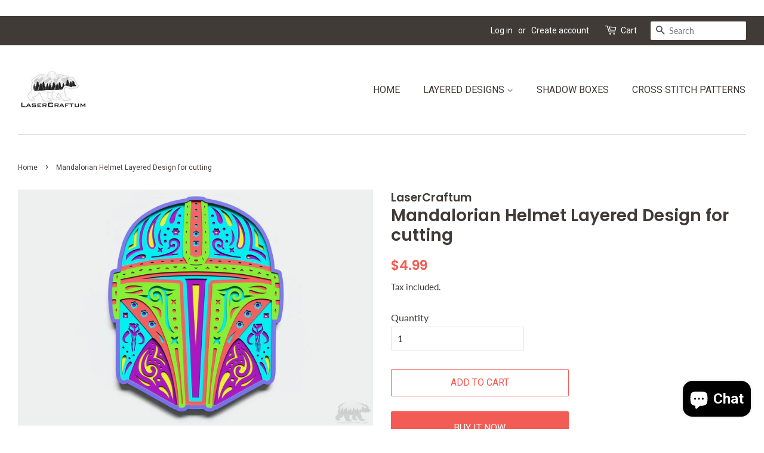

--- FILE ---
content_type: text/html; charset=utf-8
request_url: https://lasercraftum.com/en-ca/products/mandalorian-helmet
body_size: 21548
content:
<!doctype html>
<html class="no-js" lang="en">
<head>

  <!-- Basic page needs ================================================== -->
  <meta charset="utf-8">
  <meta http-equiv="X-UA-Compatible" content="IE=edge,chrome=1">

  
  <link rel="shortcut icon" href="//lasercraftum.com/cdn/shop/files/Logo1_fb142220-ee85-4174-a8e7-c071be4aae5d_32x32.jpg?v=1630616039" type="image/png" />
  

  <!-- Title and description ================================================== -->
  <title>
  Mandalorian Helmet Layered Design for cutting - LaserCraftum
  </title>

  
  <meta name=”description” content=”Shop Multilayer Designs for Paper and laser cutting. 3d layered svg Vector files for cutting. Shop now! ”>​
  

  <!-- Social meta ================================================== -->
  <!-- /snippets/social-meta-tags.liquid -->




<meta property="og:site_name" content="LaserCraftum">
<meta property="og:url" content="https://lasercraftum.com/en-ca/products/mandalorian-helmet">
<meta property="og:title" content="Mandalorian Helmet Layered Design for cutting - LaserCraftum">
<meta property="og:type" content="product">
<meta property="og:description" content="Buy Mandalorian Helmet Layered Design for cutting for only $4.99 at LaserCraftum!">

  <meta property="og:price:amount" content="4.99">
  <meta property="og:price:currency" content="USD">

<meta property="og:image" content="http://lasercraftum.com/cdn/shop/products/mandalorian-helmet-layered-design-for-cutting-917_1200x1200.jpg?v=1660555084"><meta property="og:image" content="http://lasercraftum.com/cdn/shop/products/mandalorian-helmet-layered-design-for-cutting-661_1200x1200.jpg?v=1660555088"><meta property="og:image" content="http://lasercraftum.com/cdn/shop/products/mandalorian-helmet-layered-design-for-cutting-990_1200x1200.jpg?v=1660555092">
<meta property="og:image:secure_url" content="https://lasercraftum.com/cdn/shop/products/mandalorian-helmet-layered-design-for-cutting-917_1200x1200.jpg?v=1660555084"><meta property="og:image:secure_url" content="https://lasercraftum.com/cdn/shop/products/mandalorian-helmet-layered-design-for-cutting-661_1200x1200.jpg?v=1660555088"><meta property="og:image:secure_url" content="https://lasercraftum.com/cdn/shop/products/mandalorian-helmet-layered-design-for-cutting-990_1200x1200.jpg?v=1660555092">


<meta name="twitter:card" content="summary_large_image">
<meta name="twitter:title" content="Mandalorian Helmet Layered Design for cutting - LaserCraftum">
<meta name="twitter:description" content="Buy Mandalorian Helmet Layered Design for cutting for only $4.99 at LaserCraftum!">


  <!-- Helpers ================================================== -->
  <link rel="canonical" href="https://lasercraftum.com/en-ca/products/mandalorian-helmet">
  <meta name="viewport" content="width=device-width,initial-scale=1">
  <meta name="theme-color" content="#f25c54">

  <!-- CSS ================================================== -->
  <link href="//lasercraftum.com/cdn/shop/t/4/assets/timber.scss.css?v=108981517690883930251759332238" rel="stylesheet" type="text/css" media="all" />
  <link href="//lasercraftum.com/cdn/shop/t/4/assets/theme.scss.css?v=19717255764378201161759332237" rel="stylesheet" type="text/css" media="all" />
  <style data-shopify>
  :root {
    --color-body-text: #403b37;
    --color-body: #ffffff;
  }
</style>


  <script>
    window.theme = window.theme || {};

    var theme = {
      strings: {
        addToCart: "Add to Cart",
        soldOut: "Sold Out",
        unavailable: "Unavailable",
        zoomClose: "Close (Esc)",
        zoomPrev: "Previous (Left arrow key)",
        zoomNext: "Next (Right arrow key)",
        addressError: "Error looking up that address",
        addressNoResults: "No results for that address",
        addressQueryLimit: "You have exceeded the Google API usage limit. Consider upgrading to a \u003ca href=\"https:\/\/developers.google.com\/maps\/premium\/usage-limits\"\u003ePremium Plan\u003c\/a\u003e.",
        authError: "There was a problem authenticating your Google Maps API Key."
      },
      settings: {
        // Adding some settings to allow the editor to update correctly when they are changed
        enableWideLayout: true,
        typeAccentTransform: true,
        typeAccentSpacing: false,
        baseFontSize: '16px',
        headerBaseFontSize: '28px',
        accentFontSize: '16px'
      },
      variables: {
        mediaQueryMedium: 'screen and (max-width: 768px)',
        bpSmall: false
      },
      moneyFormat: "${{amount}}"
    };document.documentElement.className = document.documentElement.className.replace('no-js', 'supports-js');
  </script>
<meta name="p:domain_verify" content="ce3dee739f43c6257c7ead3302fb5e47"/>
  <!-- Header hook for plugins ================================================== --><script>window.performance && window.performance.mark && window.performance.mark('shopify.content_for_header.start');</script><meta name="google-site-verification" content="Yw5aJNXbsfrGNd83rLWYsTow3i5DMi1jDEQ7OhHiuBM">
<meta name="google-site-verification" content="Puq9dkyPNbvVfsHf6jhHgtuPNLnOmpoM3VdzQiqq5y4">
<meta id="shopify-digital-wallet" name="shopify-digital-wallet" content="/58128007321/digital_wallets/dialog">
<meta name="shopify-checkout-api-token" content="751d4ffb5ebe76ab6322371632cc8583">
<meta id="in-context-paypal-metadata" data-shop-id="58128007321" data-venmo-supported="false" data-environment="production" data-locale="en_US" data-paypal-v4="true" data-currency="USD">
<link rel="alternate" hreflang="x-default" href="https://lasercraftum.com/products/mandalorian-helmet">
<link rel="alternate" hreflang="en" href="https://lasercraftum.com/products/mandalorian-helmet">
<link rel="alternate" hreflang="en-AU" href="https://lasercraftum.com/en-au/products/mandalorian-helmet">
<link rel="alternate" hreflang="en-CA" href="https://lasercraftum.com/en-ca/products/mandalorian-helmet">
<link rel="alternate" hreflang="en-CL" href="https://lasercraftum.com/en-cl/products/mandalorian-helmet">
<link rel="alternate" hreflang="es-CL" href="https://lasercraftum.com/es-cl/products/mandalorian-helmet">
<link rel="alternate" hreflang="en-MX" href="https://lasercraftum.com/en-mx/products/mandalorian-helmet">
<link rel="alternate" hreflang="es-MX" href="https://lasercraftum.com/es-mx/products/mandalorian-helmet">
<link rel="alternate" type="application/json+oembed" href="https://lasercraftum.com/en-ca/products/mandalorian-helmet.oembed">
<script async="async" src="/checkouts/internal/preloads.js?locale=en-CA"></script>
<script id="shopify-features" type="application/json">{"accessToken":"751d4ffb5ebe76ab6322371632cc8583","betas":["rich-media-storefront-analytics"],"domain":"lasercraftum.com","predictiveSearch":true,"shopId":58128007321,"locale":"en"}</script>
<script>var Shopify = Shopify || {};
Shopify.shop = "lasercraftum.myshopify.com";
Shopify.locale = "en";
Shopify.currency = {"active":"USD","rate":"1.0"};
Shopify.country = "CA";
Shopify.theme = {"name":"Minimal","id":124738437273,"schema_name":"Minimal","schema_version":"12.5.1","theme_store_id":380,"role":"main"};
Shopify.theme.handle = "null";
Shopify.theme.style = {"id":null,"handle":null};
Shopify.cdnHost = "lasercraftum.com/cdn";
Shopify.routes = Shopify.routes || {};
Shopify.routes.root = "/en-ca/";</script>
<script type="module">!function(o){(o.Shopify=o.Shopify||{}).modules=!0}(window);</script>
<script>!function(o){function n(){var o=[];function n(){o.push(Array.prototype.slice.apply(arguments))}return n.q=o,n}var t=o.Shopify=o.Shopify||{};t.loadFeatures=n(),t.autoloadFeatures=n()}(window);</script>
<script id="shop-js-analytics" type="application/json">{"pageType":"product"}</script>
<script defer="defer" async type="module" src="//lasercraftum.com/cdn/shopifycloud/shop-js/modules/v2/client.init-shop-cart-sync_WVOgQShq.en.esm.js"></script>
<script defer="defer" async type="module" src="//lasercraftum.com/cdn/shopifycloud/shop-js/modules/v2/chunk.common_C_13GLB1.esm.js"></script>
<script defer="defer" async type="module" src="//lasercraftum.com/cdn/shopifycloud/shop-js/modules/v2/chunk.modal_CLfMGd0m.esm.js"></script>
<script type="module">
  await import("//lasercraftum.com/cdn/shopifycloud/shop-js/modules/v2/client.init-shop-cart-sync_WVOgQShq.en.esm.js");
await import("//lasercraftum.com/cdn/shopifycloud/shop-js/modules/v2/chunk.common_C_13GLB1.esm.js");
await import("//lasercraftum.com/cdn/shopifycloud/shop-js/modules/v2/chunk.modal_CLfMGd0m.esm.js");

  window.Shopify.SignInWithShop?.initShopCartSync?.({"fedCMEnabled":true,"windoidEnabled":true});

</script>
<script>(function() {
  var isLoaded = false;
  function asyncLoad() {
    if (isLoaded) return;
    isLoaded = true;
    var urls = ["https:\/\/myfaqprime.appspot.com\/bot\/bot-primelite.js?shop=lasercraftum.myshopify.com","https:\/\/assets.shopjar.io\/lasercraftum.myshopify.com\/assets\/js\/common.js?t=1688384905112\u0026shop=lasercraftum.myshopify.com","https:\/\/cdn.jsdelivr.net\/gh\/apphq\/slidecart-dist@master\/slidecarthq-forward.js?4\u0026shop=lasercraftum.myshopify.com","\/\/cdn.shopify.com\/proxy\/3985f1d3ef0cb6b56d5204dc0924086966c7f31fd72a9eceb6c360f06bf8e6a5\/app.ardalio.com\/shopify\/2\/2071614\/wts7.js?shop=lasercraftum.myshopify.com\u0026sp-cache-control=cHVibGljLCBtYXgtYWdlPTkwMA"];
    for (var i = 0; i < urls.length; i++) {
      var s = document.createElement('script');
      s.type = 'text/javascript';
      s.async = true;
      s.src = urls[i];
      var x = document.getElementsByTagName('script')[0];
      x.parentNode.insertBefore(s, x);
    }
  };
  if(window.attachEvent) {
    window.attachEvent('onload', asyncLoad);
  } else {
    window.addEventListener('load', asyncLoad, false);
  }
})();</script>
<script id="__st">var __st={"a":58128007321,"offset":14400,"reqid":"dc6e2074-204a-4acd-af96-c60c2dec0c6b-1769643310","pageurl":"lasercraftum.com\/en-ca\/products\/mandalorian-helmet","u":"9dc6a7de217e","p":"product","rtyp":"product","rid":6903358587033};</script>
<script>window.ShopifyPaypalV4VisibilityTracking = true;</script>
<script id="captcha-bootstrap">!function(){'use strict';const t='contact',e='account',n='new_comment',o=[[t,t],['blogs',n],['comments',n],[t,'customer']],c=[[e,'customer_login'],[e,'guest_login'],[e,'recover_customer_password'],[e,'create_customer']],r=t=>t.map((([t,e])=>`form[action*='/${t}']:not([data-nocaptcha='true']) input[name='form_type'][value='${e}']`)).join(','),a=t=>()=>t?[...document.querySelectorAll(t)].map((t=>t.form)):[];function s(){const t=[...o],e=r(t);return a(e)}const i='password',u='form_key',d=['recaptcha-v3-token','g-recaptcha-response','h-captcha-response',i],f=()=>{try{return window.sessionStorage}catch{return}},m='__shopify_v',_=t=>t.elements[u];function p(t,e,n=!1){try{const o=window.sessionStorage,c=JSON.parse(o.getItem(e)),{data:r}=function(t){const{data:e,action:n}=t;return t[m]||n?{data:e,action:n}:{data:t,action:n}}(c);for(const[e,n]of Object.entries(r))t.elements[e]&&(t.elements[e].value=n);n&&o.removeItem(e)}catch(o){console.error('form repopulation failed',{error:o})}}const l='form_type',E='cptcha';function T(t){t.dataset[E]=!0}const w=window,h=w.document,L='Shopify',v='ce_forms',y='captcha';let A=!1;((t,e)=>{const n=(g='f06e6c50-85a8-45c8-87d0-21a2b65856fe',I='https://cdn.shopify.com/shopifycloud/storefront-forms-hcaptcha/ce_storefront_forms_captcha_hcaptcha.v1.5.2.iife.js',D={infoText:'Protected by hCaptcha',privacyText:'Privacy',termsText:'Terms'},(t,e,n)=>{const o=w[L][v],c=o.bindForm;if(c)return c(t,g,e,D).then(n);var r;o.q.push([[t,g,e,D],n]),r=I,A||(h.body.append(Object.assign(h.createElement('script'),{id:'captcha-provider',async:!0,src:r})),A=!0)});var g,I,D;w[L]=w[L]||{},w[L][v]=w[L][v]||{},w[L][v].q=[],w[L][y]=w[L][y]||{},w[L][y].protect=function(t,e){n(t,void 0,e),T(t)},Object.freeze(w[L][y]),function(t,e,n,w,h,L){const[v,y,A,g]=function(t,e,n){const i=e?o:[],u=t?c:[],d=[...i,...u],f=r(d),m=r(i),_=r(d.filter((([t,e])=>n.includes(e))));return[a(f),a(m),a(_),s()]}(w,h,L),I=t=>{const e=t.target;return e instanceof HTMLFormElement?e:e&&e.form},D=t=>v().includes(t);t.addEventListener('submit',(t=>{const e=I(t);if(!e)return;const n=D(e)&&!e.dataset.hcaptchaBound&&!e.dataset.recaptchaBound,o=_(e),c=g().includes(e)&&(!o||!o.value);(n||c)&&t.preventDefault(),c&&!n&&(function(t){try{if(!f())return;!function(t){const e=f();if(!e)return;const n=_(t);if(!n)return;const o=n.value;o&&e.removeItem(o)}(t);const e=Array.from(Array(32),(()=>Math.random().toString(36)[2])).join('');!function(t,e){_(t)||t.append(Object.assign(document.createElement('input'),{type:'hidden',name:u})),t.elements[u].value=e}(t,e),function(t,e){const n=f();if(!n)return;const o=[...t.querySelectorAll(`input[type='${i}']`)].map((({name:t})=>t)),c=[...d,...o],r={};for(const[a,s]of new FormData(t).entries())c.includes(a)||(r[a]=s);n.setItem(e,JSON.stringify({[m]:1,action:t.action,data:r}))}(t,e)}catch(e){console.error('failed to persist form',e)}}(e),e.submit())}));const S=(t,e)=>{t&&!t.dataset[E]&&(n(t,e.some((e=>e===t))),T(t))};for(const o of['focusin','change'])t.addEventListener(o,(t=>{const e=I(t);D(e)&&S(e,y())}));const B=e.get('form_key'),M=e.get(l),P=B&&M;t.addEventListener('DOMContentLoaded',(()=>{const t=y();if(P)for(const e of t)e.elements[l].value===M&&p(e,B);[...new Set([...A(),...v().filter((t=>'true'===t.dataset.shopifyCaptcha))])].forEach((e=>S(e,t)))}))}(h,new URLSearchParams(w.location.search),n,t,e,['guest_login'])})(!0,!1)}();</script>
<script integrity="sha256-4kQ18oKyAcykRKYeNunJcIwy7WH5gtpwJnB7kiuLZ1E=" data-source-attribution="shopify.loadfeatures" defer="defer" src="//lasercraftum.com/cdn/shopifycloud/storefront/assets/storefront/load_feature-a0a9edcb.js" crossorigin="anonymous"></script>
<script data-source-attribution="shopify.dynamic_checkout.dynamic.init">var Shopify=Shopify||{};Shopify.PaymentButton=Shopify.PaymentButton||{isStorefrontPortableWallets:!0,init:function(){window.Shopify.PaymentButton.init=function(){};var t=document.createElement("script");t.src="https://lasercraftum.com/cdn/shopifycloud/portable-wallets/latest/portable-wallets.en.js",t.type="module",document.head.appendChild(t)}};
</script>
<script data-source-attribution="shopify.dynamic_checkout.buyer_consent">
  function portableWalletsHideBuyerConsent(e){var t=document.getElementById("shopify-buyer-consent"),n=document.getElementById("shopify-subscription-policy-button");t&&n&&(t.classList.add("hidden"),t.setAttribute("aria-hidden","true"),n.removeEventListener("click",e))}function portableWalletsShowBuyerConsent(e){var t=document.getElementById("shopify-buyer-consent"),n=document.getElementById("shopify-subscription-policy-button");t&&n&&(t.classList.remove("hidden"),t.removeAttribute("aria-hidden"),n.addEventListener("click",e))}window.Shopify?.PaymentButton&&(window.Shopify.PaymentButton.hideBuyerConsent=portableWalletsHideBuyerConsent,window.Shopify.PaymentButton.showBuyerConsent=portableWalletsShowBuyerConsent);
</script>
<script>
  function portableWalletsCleanup(e){e&&e.src&&console.error("Failed to load portable wallets script "+e.src);var t=document.querySelectorAll("shopify-accelerated-checkout .shopify-payment-button__skeleton, shopify-accelerated-checkout-cart .wallet-cart-button__skeleton"),e=document.getElementById("shopify-buyer-consent");for(let e=0;e<t.length;e++)t[e].remove();e&&e.remove()}function portableWalletsNotLoadedAsModule(e){e instanceof ErrorEvent&&"string"==typeof e.message&&e.message.includes("import.meta")&&"string"==typeof e.filename&&e.filename.includes("portable-wallets")&&(window.removeEventListener("error",portableWalletsNotLoadedAsModule),window.Shopify.PaymentButton.failedToLoad=e,"loading"===document.readyState?document.addEventListener("DOMContentLoaded",window.Shopify.PaymentButton.init):window.Shopify.PaymentButton.init())}window.addEventListener("error",portableWalletsNotLoadedAsModule);
</script>

<script type="module" src="https://lasercraftum.com/cdn/shopifycloud/portable-wallets/latest/portable-wallets.en.js" onError="portableWalletsCleanup(this)" crossorigin="anonymous"></script>
<script nomodule>
  document.addEventListener("DOMContentLoaded", portableWalletsCleanup);
</script>

<link id="shopify-accelerated-checkout-styles" rel="stylesheet" media="screen" href="https://lasercraftum.com/cdn/shopifycloud/portable-wallets/latest/accelerated-checkout-backwards-compat.css" crossorigin="anonymous">
<style id="shopify-accelerated-checkout-cart">
        #shopify-buyer-consent {
  margin-top: 1em;
  display: inline-block;
  width: 100%;
}

#shopify-buyer-consent.hidden {
  display: none;
}

#shopify-subscription-policy-button {
  background: none;
  border: none;
  padding: 0;
  text-decoration: underline;
  font-size: inherit;
  cursor: pointer;
}

#shopify-subscription-policy-button::before {
  box-shadow: none;
}

      </style>

<script>window.performance && window.performance.mark && window.performance.mark('shopify.content_for_header.end');</script><script src="//lasercraftum.com/cdn/shop/t/4/assets/jquery-2.2.3.min.js?v=58211863146907186831626354997" type="text/javascript"></script>

  <script src="//lasercraftum.com/cdn/shop/t/4/assets/lazysizes.min.js?v=155223123402716617051626354998" async="async"></script>

  
  

     <!-- Rule Script Start --><script>window.checkout = {"note":null,"attributes":{},"original_total_price":0,"total_price":0,"total_discount":0,"total_weight":0.0,"item_count":0,"items":[],"requires_shipping":false,"currency":"USD","items_subtotal_price":0,"cart_level_discount_applications":[],"checkout_charge_amount":0};window.price_format = "${{amount}}";</script><!-- Rule Script End -->
 <!-- Yandex.Metrika counter --><script type="text/javascript">
/* PRELOADS */
var loadScript = function(url, callback) {
    var script = document.createElement("script");
    script.type = "text/javascript";

    // If the browser is Internet Explorer.
    if (script.readyState) {
        script.onreadystatechange = function() {
            if (script.readyState == "loaded" || script.readyState == "complete") {
                script.onreadystatechange = null;
                callback();
            }
        };
        // For any other browser.
    } else {
        script.onload = function() {
            callback();
        };
    }

    script.src = url;
    document.getElementsByTagName("head")[0].appendChild(script);
};

loadScript('//ajax.googleapis.com/ajax/libs/jquery/3.1.1/jquery.min.js', function() {
jQuery311 = window.jQuery.noConflict(true);

if (jQuery311) {
    /* =====================
    | DYNAMIC DEPENDENCIES |
    --------------------- */

    __bva__ = {
        dynamicCart: false,
        debug: false,
        cart: null,
        wishlist: null,
        removeCart: null
    };

    customBindings = {
        cartTriggers: [],
        viewCart: [],
        removeCartTrigger: [],
        cartVisableSelector: [],
    };

    /* DO NOT EDIT */
    defaultBindings = {
        cartTriggers: ['form[action="/cart/add"] [type="submit"],.add-to-cart,.cart-btn'],
        viewCart: ['form[action="/cart"],.my-cart,.trigger-cart,#mobileCart'],
        removeCartTrigger: ['[href*="/cart/change"]'],
        cartVisableSelector: ['.inlinecart.is-active,.inline-cart.is-active'],
    };

    objectArray = customBindings;
    outputObject = __bva__;

    applyBindings = function(objectArray, outputObject) {
        for (var x in objectArray) {
            var key = x;
            var objs = objectArray[x];
            values = [];
            if (objs.length > 0) {
                values.push(objs);
                if (key in outputObject) {
                    values.push(outputObject[key]);
                    outputObject[key] = values.join(", ");
                } else {
                    outputObject[key] = values.join(", ");
                }
            }
        }
    };

    applyBindings(customBindings, __bva__);
    applyBindings(defaultBindings, __bva__);

    window.dataLayer = window.dataLayer || [];

    var template = "product";

    /* ==========
    | DATALAYERS |
    ----------- */

    /* DATALAYER: Product View */

    if (template.match(/.*product.*/gi) && !template.match(/.*collection.*/gi)) {

        sku = '';
        var product_view = {
            'products': [{
                'id': "6903358587033",
                'name': "Mandalorian Helmet Layered Design for cutting",
                'price': "4.99",
                'brand': "LaserCraftum",
                'category': "",
                 
                 
                
                "variant": "Default Title",
                 
                 
                
            }]
        };

        function productView() {
            var sku = '';
            
            dataLayer.push({
                "ecommerce": {
                    "detail": product_view
                }
            });

            if (__bva__.debug) {
                console.log("Product" + " :" + JSON.stringify(product_view, null, " "));
            }
        }
          
        productView();

        jQuery311(document).on('click', __bva__.cartTriggers, function() {
            var skumatch = "";
            if (sku != skumatch) {
                productView();
            }
        });
    }
      
    /* DATALAYER: Cart Remove */
    var cart = {
        'products': []
    };
    var lots_of_stuff_already_done = false;

    __bva__.cart = cart.products;
    
    jQuery311(document).on('click', __bva__.removeCartTrigger, function(event) {
        event.preventDefault();

        var href = jQuery311(this).attr('href');
        
        if (lots_of_stuff_already_done) {
            lots_of_stuff_already_done = false;
            return;
        }
        
        jQuery311.getJSON("/cart.js", function(response) {
            __bva__.removeCart = response;
            var removeFromCart = {
                'products': __bva__.removeCart.items.map(function(line_item) {
                    return {
                        'id': line_item.id,
                        'name': line_item.title,
                        'quantity': line_item.quantity
                    }
                })
            };

            __bva__.removeCart = removeFromCart;
            var cartIDs = [];
            var removeIDs = [];
            var removeCart = [];


            for (var i = __bva__.cart.length - 1; i >= 0; i--) {
                var x = parseFloat(__bva__.cart[i].variant);
                cartIDs.push(x)
            }
            for (var i = __bva__.removeCart.products.length - 1; i >= 0; i--) {
                var x = parseFloat(__bva__.removeCart.products[i].variant);
                removeIDs.push(x)
            }

            function arr_diff(b, c) {
                var a = [],
                    diff = [];
                for (var i = 0; i < b.length; i++) {
                    a[b[i]] = true
                }
                for (var i = 0; i < c.length; i++) {
                    if (a[c[i]]) {
                        delete a[c[i]]
                    } else {
                        a[c[i]] = true
                    }
                }
                for (var k in a) {
                    diff.push(k)
                }
                return diff
            };
            var x = arr_diff(cartIDs, removeIDs)[0];
            for (var i = __bva__.cart.length - 1; i >= 0; i--) {
                if (__bva__.cart[i].variant == x) {
                    removeCart.push(__bva__.cart[i])
                }
            }

            dataLayer.push({
                "ecommerce": {
                    "remove": removeFromCart
                }
            });

            if (__bva__.debug) {
                console.log("Cart" + " :" + JSON.stringify(removeCart, null, " "));
            }
            
            lots_of_stuff_already_done = true;
            
        });
    });
      
    /* DATALAYER: Add to Cart */

    jQuery311(document).ready(function() {
        viewcartfire = 0;

        jQuery311(document).on('click', __bva__.viewCart, function(event) {
            if (viewcartfire !== 1) {
                viewcartfire = 1;
            }
        });

        /*jQuery.getJSON('/cart.js', function(response) {
            __bva__.cart = response;
            
            var cart = {
                'products': __bva__.cart.items.map(function(line_item) {
                    return {
                        'id': line_item.id,
                        'sku': line_item.sku,
                        'variant': line_item.variant_id,
                        'name': line_item.title,
                        'price': (line_item.price / 100),
                        'quantity': line_item.quantity
                    }
                })
            }

            __bva__.cart = cart;
            collection_cartIDs = [];
            collection_matchIDs = [];
            collection_addtocart = [];
            for (var i = __bva__.cart.products.length - 1; i >= 0; i--) {
                var x = parseFloat(__bva__.cart.products[i].variant);
                collection_cartIDs.push(x);
            }
        });*/

        function __bva__addtocart() {
            var product_add = {
                'products': [{
                    'id': "6903358587033",
                    'name': "Mandalorian Helmet Layered Design for cutting",
                    'price': "4.99",
                    'brand': "LaserCraftum",
                    'category': "",
                     
                       
                        
                            "variant": "Default Title",
                         
                       
                    
                    'quantity': jQuery311('[name="quantity"]').val(),
                }]
            };
          
            dataLayer.push({
                "ecommerce": {
                    "add": product_add
                }
            });

            if (__bva__.debug) {
                console.log("Add to Cart" + " :" + JSON.stringify(product_add, null, " "));
            }
        }

        jQuery311(__bva__.cartTriggers).on('click', function() {
            __bva__addtocart();
        });
    });
}
});
</script>
<script type="text/javascript" >
   (function(m,e,t,r,i,k,a){m[i]=m[i]||function(){(m[i].a=m[i].a||[]).push(arguments)};
   m[i].l=1*new Date();k=e.createElement(t),a=e.getElementsByTagName(t)[0],k.async=1,k.src=r,a.parentNode.insertBefore(k,a)})
   (window, document, "script", "https://mc.yandex.ru/metrika/tag.js", "ym");

   ym(83831482, "init", {
        clickmap:true,
        trackLinks:true,
        accurateTrackBounce:true,
        webvisor:true,
        ecommerce:"dataLayer"
   });
</script>
<noscript><div><img src="https://mc.yandex.ru/watch/83831482" style="position:absolute; left:-9999px;" alt="" /></div></noscript>
<!-- /Yandex.Metrika counter -->
  <meta name="p:domain_verify" content="ce3dee739f43c6257c7ead3302fb5e47"/>
<script src="https://cdn.shopify.com/extensions/e8878072-2f6b-4e89-8082-94b04320908d/inbox-1254/assets/inbox-chat-loader.js" type="text/javascript" defer="defer"></script>
<link href="https://monorail-edge.shopifysvc.com" rel="dns-prefetch">
<script>(function(){if ("sendBeacon" in navigator && "performance" in window) {try {var session_token_from_headers = performance.getEntriesByType('navigation')[0].serverTiming.find(x => x.name == '_s').description;} catch {var session_token_from_headers = undefined;}var session_cookie_matches = document.cookie.match(/_shopify_s=([^;]*)/);var session_token_from_cookie = session_cookie_matches && session_cookie_matches.length === 2 ? session_cookie_matches[1] : "";var session_token = session_token_from_headers || session_token_from_cookie || "";function handle_abandonment_event(e) {var entries = performance.getEntries().filter(function(entry) {return /monorail-edge.shopifysvc.com/.test(entry.name);});if (!window.abandonment_tracked && entries.length === 0) {window.abandonment_tracked = true;var currentMs = Date.now();var navigation_start = performance.timing.navigationStart;var payload = {shop_id: 58128007321,url: window.location.href,navigation_start,duration: currentMs - navigation_start,session_token,page_type: "product"};window.navigator.sendBeacon("https://monorail-edge.shopifysvc.com/v1/produce", JSON.stringify({schema_id: "online_store_buyer_site_abandonment/1.1",payload: payload,metadata: {event_created_at_ms: currentMs,event_sent_at_ms: currentMs}}));}}window.addEventListener('pagehide', handle_abandonment_event);}}());</script>
<script id="web-pixels-manager-setup">(function e(e,d,r,n,o){if(void 0===o&&(o={}),!Boolean(null===(a=null===(i=window.Shopify)||void 0===i?void 0:i.analytics)||void 0===a?void 0:a.replayQueue)){var i,a;window.Shopify=window.Shopify||{};var t=window.Shopify;t.analytics=t.analytics||{};var s=t.analytics;s.replayQueue=[],s.publish=function(e,d,r){return s.replayQueue.push([e,d,r]),!0};try{self.performance.mark("wpm:start")}catch(e){}var l=function(){var e={modern:/Edge?\/(1{2}[4-9]|1[2-9]\d|[2-9]\d{2}|\d{4,})\.\d+(\.\d+|)|Firefox\/(1{2}[4-9]|1[2-9]\d|[2-9]\d{2}|\d{4,})\.\d+(\.\d+|)|Chrom(ium|e)\/(9{2}|\d{3,})\.\d+(\.\d+|)|(Maci|X1{2}).+ Version\/(15\.\d+|(1[6-9]|[2-9]\d|\d{3,})\.\d+)([,.]\d+|)( \(\w+\)|)( Mobile\/\w+|) Safari\/|Chrome.+OPR\/(9{2}|\d{3,})\.\d+\.\d+|(CPU[ +]OS|iPhone[ +]OS|CPU[ +]iPhone|CPU IPhone OS|CPU iPad OS)[ +]+(15[._]\d+|(1[6-9]|[2-9]\d|\d{3,})[._]\d+)([._]\d+|)|Android:?[ /-](13[3-9]|1[4-9]\d|[2-9]\d{2}|\d{4,})(\.\d+|)(\.\d+|)|Android.+Firefox\/(13[5-9]|1[4-9]\d|[2-9]\d{2}|\d{4,})\.\d+(\.\d+|)|Android.+Chrom(ium|e)\/(13[3-9]|1[4-9]\d|[2-9]\d{2}|\d{4,})\.\d+(\.\d+|)|SamsungBrowser\/([2-9]\d|\d{3,})\.\d+/,legacy:/Edge?\/(1[6-9]|[2-9]\d|\d{3,})\.\d+(\.\d+|)|Firefox\/(5[4-9]|[6-9]\d|\d{3,})\.\d+(\.\d+|)|Chrom(ium|e)\/(5[1-9]|[6-9]\d|\d{3,})\.\d+(\.\d+|)([\d.]+$|.*Safari\/(?![\d.]+ Edge\/[\d.]+$))|(Maci|X1{2}).+ Version\/(10\.\d+|(1[1-9]|[2-9]\d|\d{3,})\.\d+)([,.]\d+|)( \(\w+\)|)( Mobile\/\w+|) Safari\/|Chrome.+OPR\/(3[89]|[4-9]\d|\d{3,})\.\d+\.\d+|(CPU[ +]OS|iPhone[ +]OS|CPU[ +]iPhone|CPU IPhone OS|CPU iPad OS)[ +]+(10[._]\d+|(1[1-9]|[2-9]\d|\d{3,})[._]\d+)([._]\d+|)|Android:?[ /-](13[3-9]|1[4-9]\d|[2-9]\d{2}|\d{4,})(\.\d+|)(\.\d+|)|Mobile Safari.+OPR\/([89]\d|\d{3,})\.\d+\.\d+|Android.+Firefox\/(13[5-9]|1[4-9]\d|[2-9]\d{2}|\d{4,})\.\d+(\.\d+|)|Android.+Chrom(ium|e)\/(13[3-9]|1[4-9]\d|[2-9]\d{2}|\d{4,})\.\d+(\.\d+|)|Android.+(UC? ?Browser|UCWEB|U3)[ /]?(15\.([5-9]|\d{2,})|(1[6-9]|[2-9]\d|\d{3,})\.\d+)\.\d+|SamsungBrowser\/(5\.\d+|([6-9]|\d{2,})\.\d+)|Android.+MQ{2}Browser\/(14(\.(9|\d{2,})|)|(1[5-9]|[2-9]\d|\d{3,})(\.\d+|))(\.\d+|)|K[Aa][Ii]OS\/(3\.\d+|([4-9]|\d{2,})\.\d+)(\.\d+|)/},d=e.modern,r=e.legacy,n=navigator.userAgent;return n.match(d)?"modern":n.match(r)?"legacy":"unknown"}(),u="modern"===l?"modern":"legacy",c=(null!=n?n:{modern:"",legacy:""})[u],f=function(e){return[e.baseUrl,"/wpm","/b",e.hashVersion,"modern"===e.buildTarget?"m":"l",".js"].join("")}({baseUrl:d,hashVersion:r,buildTarget:u}),m=function(e){var d=e.version,r=e.bundleTarget,n=e.surface,o=e.pageUrl,i=e.monorailEndpoint;return{emit:function(e){var a=e.status,t=e.errorMsg,s=(new Date).getTime(),l=JSON.stringify({metadata:{event_sent_at_ms:s},events:[{schema_id:"web_pixels_manager_load/3.1",payload:{version:d,bundle_target:r,page_url:o,status:a,surface:n,error_msg:t},metadata:{event_created_at_ms:s}}]});if(!i)return console&&console.warn&&console.warn("[Web Pixels Manager] No Monorail endpoint provided, skipping logging."),!1;try{return self.navigator.sendBeacon.bind(self.navigator)(i,l)}catch(e){}var u=new XMLHttpRequest;try{return u.open("POST",i,!0),u.setRequestHeader("Content-Type","text/plain"),u.send(l),!0}catch(e){return console&&console.warn&&console.warn("[Web Pixels Manager] Got an unhandled error while logging to Monorail."),!1}}}}({version:r,bundleTarget:l,surface:e.surface,pageUrl:self.location.href,monorailEndpoint:e.monorailEndpoint});try{o.browserTarget=l,function(e){var d=e.src,r=e.async,n=void 0===r||r,o=e.onload,i=e.onerror,a=e.sri,t=e.scriptDataAttributes,s=void 0===t?{}:t,l=document.createElement("script"),u=document.querySelector("head"),c=document.querySelector("body");if(l.async=n,l.src=d,a&&(l.integrity=a,l.crossOrigin="anonymous"),s)for(var f in s)if(Object.prototype.hasOwnProperty.call(s,f))try{l.dataset[f]=s[f]}catch(e){}if(o&&l.addEventListener("load",o),i&&l.addEventListener("error",i),u)u.appendChild(l);else{if(!c)throw new Error("Did not find a head or body element to append the script");c.appendChild(l)}}({src:f,async:!0,onload:function(){if(!function(){var e,d;return Boolean(null===(d=null===(e=window.Shopify)||void 0===e?void 0:e.analytics)||void 0===d?void 0:d.initialized)}()){var d=window.webPixelsManager.init(e)||void 0;if(d){var r=window.Shopify.analytics;r.replayQueue.forEach((function(e){var r=e[0],n=e[1],o=e[2];d.publishCustomEvent(r,n,o)})),r.replayQueue=[],r.publish=d.publishCustomEvent,r.visitor=d.visitor,r.initialized=!0}}},onerror:function(){return m.emit({status:"failed",errorMsg:"".concat(f," has failed to load")})},sri:function(e){var d=/^sha384-[A-Za-z0-9+/=]+$/;return"string"==typeof e&&d.test(e)}(c)?c:"",scriptDataAttributes:o}),m.emit({status:"loading"})}catch(e){m.emit({status:"failed",errorMsg:(null==e?void 0:e.message)||"Unknown error"})}}})({shopId: 58128007321,storefrontBaseUrl: "https://lasercraftum.com",extensionsBaseUrl: "https://extensions.shopifycdn.com/cdn/shopifycloud/web-pixels-manager",monorailEndpoint: "https://monorail-edge.shopifysvc.com/unstable/produce_batch",surface: "storefront-renderer",enabledBetaFlags: ["2dca8a86"],webPixelsConfigList: [{"id":"586383513","configuration":"{\"config\":\"{\\\"pixel_id\\\":\\\"G-SQ61G0KMWW\\\",\\\"target_country\\\":\\\"US\\\",\\\"gtag_events\\\":[{\\\"type\\\":\\\"begin_checkout\\\",\\\"action_label\\\":[\\\"G-SQ61G0KMWW\\\",\\\"AW-322909512\\\/CM8uCJ6WxOUCEMjq_JkB\\\"]},{\\\"type\\\":\\\"search\\\",\\\"action_label\\\":[\\\"G-SQ61G0KMWW\\\",\\\"AW-322909512\\\/nKr3CKGWxOUCEMjq_JkB\\\"]},{\\\"type\\\":\\\"view_item\\\",\\\"action_label\\\":[\\\"G-SQ61G0KMWW\\\",\\\"AW-322909512\\\/5K9DCJiWxOUCEMjq_JkB\\\",\\\"MC-NTZRTRB3JD\\\"]},{\\\"type\\\":\\\"purchase\\\",\\\"action_label\\\":[\\\"G-SQ61G0KMWW\\\",\\\"AW-322909512\\\/bvx3CJWWxOUCEMjq_JkB\\\",\\\"MC-NTZRTRB3JD\\\"]},{\\\"type\\\":\\\"page_view\\\",\\\"action_label\\\":[\\\"G-SQ61G0KMWW\\\",\\\"AW-322909512\\\/nt3fCJKWxOUCEMjq_JkB\\\",\\\"MC-NTZRTRB3JD\\\"]},{\\\"type\\\":\\\"add_payment_info\\\",\\\"action_label\\\":[\\\"G-SQ61G0KMWW\\\",\\\"AW-322909512\\\/Q53gCKSWxOUCEMjq_JkB\\\"]},{\\\"type\\\":\\\"add_to_cart\\\",\\\"action_label\\\":[\\\"G-SQ61G0KMWW\\\",\\\"AW-322909512\\\/AnxOCJuWxOUCEMjq_JkB\\\"]}],\\\"enable_monitoring_mode\\\":false}\"}","eventPayloadVersion":"v1","runtimeContext":"OPEN","scriptVersion":"b2a88bafab3e21179ed38636efcd8a93","type":"APP","apiClientId":1780363,"privacyPurposes":[],"dataSharingAdjustments":{"protectedCustomerApprovalScopes":["read_customer_address","read_customer_email","read_customer_name","read_customer_personal_data","read_customer_phone"]}},{"id":"shopify-app-pixel","configuration":"{}","eventPayloadVersion":"v1","runtimeContext":"STRICT","scriptVersion":"0450","apiClientId":"shopify-pixel","type":"APP","privacyPurposes":["ANALYTICS","MARKETING"]},{"id":"shopify-custom-pixel","eventPayloadVersion":"v1","runtimeContext":"LAX","scriptVersion":"0450","apiClientId":"shopify-pixel","type":"CUSTOM","privacyPurposes":["ANALYTICS","MARKETING"]}],isMerchantRequest: false,initData: {"shop":{"name":"LaserCraftum","paymentSettings":{"currencyCode":"USD"},"myshopifyDomain":"lasercraftum.myshopify.com","countryCode":"KZ","storefrontUrl":"https:\/\/lasercraftum.com\/en-ca"},"customer":null,"cart":null,"checkout":null,"productVariants":[{"price":{"amount":4.99,"currencyCode":"USD"},"product":{"title":"Mandalorian Helmet Layered Design for cutting","vendor":"LaserCraftum","id":"6903358587033","untranslatedTitle":"Mandalorian Helmet Layered Design for cutting","url":"\/en-ca\/products\/mandalorian-helmet","type":""},"id":"40548626464921","image":{"src":"\/\/lasercraftum.com\/cdn\/shop\/products\/mandalorian-helmet-layered-design-for-cutting-917.jpg?v=1660555084"},"sku":"26009776464921","title":"Default Title","untranslatedTitle":"Default Title"}],"purchasingCompany":null},},"https://lasercraftum.com/cdn","1d2a099fw23dfb22ep557258f5m7a2edbae",{"modern":"","legacy":""},{"shopId":"58128007321","storefrontBaseUrl":"https:\/\/lasercraftum.com","extensionBaseUrl":"https:\/\/extensions.shopifycdn.com\/cdn\/shopifycloud\/web-pixels-manager","surface":"storefront-renderer","enabledBetaFlags":"[\"2dca8a86\"]","isMerchantRequest":"false","hashVersion":"1d2a099fw23dfb22ep557258f5m7a2edbae","publish":"custom","events":"[[\"page_viewed\",{}],[\"product_viewed\",{\"productVariant\":{\"price\":{\"amount\":4.99,\"currencyCode\":\"USD\"},\"product\":{\"title\":\"Mandalorian Helmet Layered Design for cutting\",\"vendor\":\"LaserCraftum\",\"id\":\"6903358587033\",\"untranslatedTitle\":\"Mandalorian Helmet Layered Design for cutting\",\"url\":\"\/en-ca\/products\/mandalorian-helmet\",\"type\":\"\"},\"id\":\"40548626464921\",\"image\":{\"src\":\"\/\/lasercraftum.com\/cdn\/shop\/products\/mandalorian-helmet-layered-design-for-cutting-917.jpg?v=1660555084\"},\"sku\":\"26009776464921\",\"title\":\"Default Title\",\"untranslatedTitle\":\"Default Title\"}}]]"});</script><script>
  window.ShopifyAnalytics = window.ShopifyAnalytics || {};
  window.ShopifyAnalytics.meta = window.ShopifyAnalytics.meta || {};
  window.ShopifyAnalytics.meta.currency = 'USD';
  var meta = {"product":{"id":6903358587033,"gid":"gid:\/\/shopify\/Product\/6903358587033","vendor":"LaserCraftum","type":"","handle":"mandalorian-helmet","variants":[{"id":40548626464921,"price":499,"name":"Mandalorian Helmet Layered Design for cutting","public_title":null,"sku":"26009776464921"}],"remote":false},"page":{"pageType":"product","resourceType":"product","resourceId":6903358587033,"requestId":"dc6e2074-204a-4acd-af96-c60c2dec0c6b-1769643310"}};
  for (var attr in meta) {
    window.ShopifyAnalytics.meta[attr] = meta[attr];
  }
</script>
<script class="analytics">
  (function () {
    var customDocumentWrite = function(content) {
      var jquery = null;

      if (window.jQuery) {
        jquery = window.jQuery;
      } else if (window.Checkout && window.Checkout.$) {
        jquery = window.Checkout.$;
      }

      if (jquery) {
        jquery('body').append(content);
      }
    };

    var hasLoggedConversion = function(token) {
      if (token) {
        return document.cookie.indexOf('loggedConversion=' + token) !== -1;
      }
      return false;
    }

    var setCookieIfConversion = function(token) {
      if (token) {
        var twoMonthsFromNow = new Date(Date.now());
        twoMonthsFromNow.setMonth(twoMonthsFromNow.getMonth() + 2);

        document.cookie = 'loggedConversion=' + token + '; expires=' + twoMonthsFromNow;
      }
    }

    var trekkie = window.ShopifyAnalytics.lib = window.trekkie = window.trekkie || [];
    if (trekkie.integrations) {
      return;
    }
    trekkie.methods = [
      'identify',
      'page',
      'ready',
      'track',
      'trackForm',
      'trackLink'
    ];
    trekkie.factory = function(method) {
      return function() {
        var args = Array.prototype.slice.call(arguments);
        args.unshift(method);
        trekkie.push(args);
        return trekkie;
      };
    };
    for (var i = 0; i < trekkie.methods.length; i++) {
      var key = trekkie.methods[i];
      trekkie[key] = trekkie.factory(key);
    }
    trekkie.load = function(config) {
      trekkie.config = config || {};
      trekkie.config.initialDocumentCookie = document.cookie;
      var first = document.getElementsByTagName('script')[0];
      var script = document.createElement('script');
      script.type = 'text/javascript';
      script.onerror = function(e) {
        var scriptFallback = document.createElement('script');
        scriptFallback.type = 'text/javascript';
        scriptFallback.onerror = function(error) {
                var Monorail = {
      produce: function produce(monorailDomain, schemaId, payload) {
        var currentMs = new Date().getTime();
        var event = {
          schema_id: schemaId,
          payload: payload,
          metadata: {
            event_created_at_ms: currentMs,
            event_sent_at_ms: currentMs
          }
        };
        return Monorail.sendRequest("https://" + monorailDomain + "/v1/produce", JSON.stringify(event));
      },
      sendRequest: function sendRequest(endpointUrl, payload) {
        // Try the sendBeacon API
        if (window && window.navigator && typeof window.navigator.sendBeacon === 'function' && typeof window.Blob === 'function' && !Monorail.isIos12()) {
          var blobData = new window.Blob([payload], {
            type: 'text/plain'
          });

          if (window.navigator.sendBeacon(endpointUrl, blobData)) {
            return true;
          } // sendBeacon was not successful

        } // XHR beacon

        var xhr = new XMLHttpRequest();

        try {
          xhr.open('POST', endpointUrl);
          xhr.setRequestHeader('Content-Type', 'text/plain');
          xhr.send(payload);
        } catch (e) {
          console.log(e);
        }

        return false;
      },
      isIos12: function isIos12() {
        return window.navigator.userAgent.lastIndexOf('iPhone; CPU iPhone OS 12_') !== -1 || window.navigator.userAgent.lastIndexOf('iPad; CPU OS 12_') !== -1;
      }
    };
    Monorail.produce('monorail-edge.shopifysvc.com',
      'trekkie_storefront_load_errors/1.1',
      {shop_id: 58128007321,
      theme_id: 124738437273,
      app_name: "storefront",
      context_url: window.location.href,
      source_url: "//lasercraftum.com/cdn/s/trekkie.storefront.a804e9514e4efded663580eddd6991fcc12b5451.min.js"});

        };
        scriptFallback.async = true;
        scriptFallback.src = '//lasercraftum.com/cdn/s/trekkie.storefront.a804e9514e4efded663580eddd6991fcc12b5451.min.js';
        first.parentNode.insertBefore(scriptFallback, first);
      };
      script.async = true;
      script.src = '//lasercraftum.com/cdn/s/trekkie.storefront.a804e9514e4efded663580eddd6991fcc12b5451.min.js';
      first.parentNode.insertBefore(script, first);
    };
    trekkie.load(
      {"Trekkie":{"appName":"storefront","development":false,"defaultAttributes":{"shopId":58128007321,"isMerchantRequest":null,"themeId":124738437273,"themeCityHash":"14841838219867950226","contentLanguage":"en","currency":"USD","eventMetadataId":"234ff136-1f63-4c1b-84b0-f50bff11dff5"},"isServerSideCookieWritingEnabled":true,"monorailRegion":"shop_domain","enabledBetaFlags":["65f19447","b5387b81"]},"Session Attribution":{},"S2S":{"facebookCapiEnabled":false,"source":"trekkie-storefront-renderer","apiClientId":580111}}
    );

    var loaded = false;
    trekkie.ready(function() {
      if (loaded) return;
      loaded = true;

      window.ShopifyAnalytics.lib = window.trekkie;

      var originalDocumentWrite = document.write;
      document.write = customDocumentWrite;
      try { window.ShopifyAnalytics.merchantGoogleAnalytics.call(this); } catch(error) {};
      document.write = originalDocumentWrite;

      window.ShopifyAnalytics.lib.page(null,{"pageType":"product","resourceType":"product","resourceId":6903358587033,"requestId":"dc6e2074-204a-4acd-af96-c60c2dec0c6b-1769643310","shopifyEmitted":true});

      var match = window.location.pathname.match(/checkouts\/(.+)\/(thank_you|post_purchase)/)
      var token = match? match[1]: undefined;
      if (!hasLoggedConversion(token)) {
        setCookieIfConversion(token);
        window.ShopifyAnalytics.lib.track("Viewed Product",{"currency":"USD","variantId":40548626464921,"productId":6903358587033,"productGid":"gid:\/\/shopify\/Product\/6903358587033","name":"Mandalorian Helmet Layered Design for cutting","price":"4.99","sku":"26009776464921","brand":"LaserCraftum","variant":null,"category":"","nonInteraction":true,"remote":false},undefined,undefined,{"shopifyEmitted":true});
      window.ShopifyAnalytics.lib.track("monorail:\/\/trekkie_storefront_viewed_product\/1.1",{"currency":"USD","variantId":40548626464921,"productId":6903358587033,"productGid":"gid:\/\/shopify\/Product\/6903358587033","name":"Mandalorian Helmet Layered Design for cutting","price":"4.99","sku":"26009776464921","brand":"LaserCraftum","variant":null,"category":"","nonInteraction":true,"remote":false,"referer":"https:\/\/lasercraftum.com\/en-ca\/products\/mandalorian-helmet"});
      }
    });


        var eventsListenerScript = document.createElement('script');
        eventsListenerScript.async = true;
        eventsListenerScript.src = "//lasercraftum.com/cdn/shopifycloud/storefront/assets/shop_events_listener-3da45d37.js";
        document.getElementsByTagName('head')[0].appendChild(eventsListenerScript);

})();</script>
  <script>
  if (!window.ga || (window.ga && typeof window.ga !== 'function')) {
    window.ga = function ga() {
      (window.ga.q = window.ga.q || []).push(arguments);
      if (window.Shopify && window.Shopify.analytics && typeof window.Shopify.analytics.publish === 'function') {
        window.Shopify.analytics.publish("ga_stub_called", {}, {sendTo: "google_osp_migration"});
      }
      console.error("Shopify's Google Analytics stub called with:", Array.from(arguments), "\nSee https://help.shopify.com/manual/promoting-marketing/pixels/pixel-migration#google for more information.");
    };
    if (window.Shopify && window.Shopify.analytics && typeof window.Shopify.analytics.publish === 'function') {
      window.Shopify.analytics.publish("ga_stub_initialized", {}, {sendTo: "google_osp_migration"});
    }
  }
</script>
<script
  defer
  src="https://lasercraftum.com/cdn/shopifycloud/perf-kit/shopify-perf-kit-3.1.0.min.js"
  data-application="storefront-renderer"
  data-shop-id="58128007321"
  data-render-region="gcp-us-east1"
  data-page-type="product"
  data-theme-instance-id="124738437273"
  data-theme-name="Minimal"
  data-theme-version="12.5.1"
  data-monorail-region="shop_domain"
  data-resource-timing-sampling-rate="10"
  data-shs="true"
  data-shs-beacon="true"
  data-shs-export-with-fetch="true"
  data-shs-logs-sample-rate="1"
  data-shs-beacon-endpoint="https://lasercraftum.com/api/collect"
></script>
</head>

<body id="mandalorian-helmet-layered-design-for-cutting-lasercraftum" class="template-product">

  <div id="shopify-section-header" class="shopify-section"><style>
  .logo__image-wrapper {
    max-width: 120px;
  }
  /*================= If logo is above navigation ================== */
  

  /*============ If logo is on the same line as navigation ============ */
  
    .site-header .grid--full {
      border-bottom: 1px solid #dddddd;
      padding-bottom: 30px;
    }
  


  
    @media screen and (min-width: 769px) {
      .site-nav {
        text-align: right!important;
      }
    }
  
</style>

<div data-section-id="header" data-section-type="header-section">
  <div class="header-bar">
    <div class="wrapper medium-down--hide">
      <div class="post-large--display-table">

        
          <div class="header-bar__left post-large--display-table-cell">

            

            

            
              <div class="header-bar__module header-bar__message">
                
                  
                
              </div>
            

          </div>
        

        <div class="header-bar__right post-large--display-table-cell">

          
            <ul class="header-bar__module header-bar__module--list">
              
                <li>
                  <a href="/en-ca/account/login" id="customer_login_link">Log in</a>
                </li>
                <li>or</li>
                <li>
                  <a href="/en-ca/account/register" id="customer_register_link">Create account</a>
                </li>
              
            </ul>
          

          <div class="header-bar__module">
            <span class="header-bar__sep" aria-hidden="true"></span>
            <a href="/en-ca/cart" class="cart-page-link">
              <span class="icon icon-cart header-bar__cart-icon" aria-hidden="true"></span>
            </a>
          </div>

          <div class="header-bar__module">
            <a href="/en-ca/cart" class="cart-page-link">
              Cart
              <span class="cart-count header-bar__cart-count hidden-count">0</span>
            </a>
          </div>

          
            
              <div class="header-bar__module header-bar__search">
                


  <form action="/en-ca/search" method="get" class="header-bar__search-form clearfix" role="search">
    
    <button type="submit" class="btn btn--search icon-fallback-text header-bar__search-submit">
      <span class="icon icon-search" aria-hidden="true"></span>
      <span class="fallback-text">Search</span>
    </button>
    <input type="search" name="q" value="" aria-label="Search" class="header-bar__search-input" placeholder="Search">
  </form>


              </div>
            
          

        </div>
      </div>
    </div>

    <div class="wrapper post-large--hide announcement-bar--mobile">
      
        
          <span></span>
        
      
    </div>

    <div class="wrapper post-large--hide">
      
        <button type="button" class="mobile-nav-trigger" id="MobileNavTrigger" aria-controls="MobileNav" aria-expanded="false">
          <span class="icon icon-hamburger" aria-hidden="true"></span>
          Menu
        </button>
      
      <a href="/en-ca/cart" class="cart-page-link mobile-cart-page-link">
        <span class="icon icon-cart header-bar__cart-icon" aria-hidden="true"></span>
        Cart <span class="cart-count hidden-count">0</span>
      </a>
    </div>
    <nav role="navigation">
  <ul id="MobileNav" class="mobile-nav post-large--hide">
    
      
        <li class="mobile-nav__link">
          <a
            href="/en-ca"
            class="mobile-nav"
            >
            Home
          </a>
        </li>
      
    
      
        
        <li class="mobile-nav__link" aria-haspopup="true">
          <a
            href="/en-ca/collections/cartoon-movie-designs"
            class="mobile-nav__sublist-trigger"
            aria-controls="MobileNav-Parent-2"
            aria-expanded="false">
            Layered Designs
            <span class="icon-fallback-text mobile-nav__sublist-expand" aria-hidden="true">
  <span class="icon icon-plus" aria-hidden="true"></span>
  <span class="fallback-text">+</span>
</span>
<span class="icon-fallback-text mobile-nav__sublist-contract" aria-hidden="true">
  <span class="icon icon-minus" aria-hidden="true"></span>
  <span class="fallback-text">-</span>
</span>

          </a>
          <ul
            id="MobileNav-Parent-2"
            class="mobile-nav__sublist">
            
              <li class="mobile-nav__sublist-link ">
                <a href="/en-ca/collections/cartoon-movie-designs" class="site-nav__link">All <span class="visually-hidden">Layered Designs</span></a>
              </li>
            
            
              
                <li class="mobile-nav__sublist-link">
                  <a
                    href="/en-ca/collections/cartoon-movie-designs"
                    >
                    Cartoon Designs
                  </a>
                </li>
              
            
              
                <li class="mobile-nav__sublist-link">
                  <a
                    href="/en-ca/collections/movie-designs"
                    >
                    Movie Designs
                  </a>
                </li>
              
            
              
                <li class="mobile-nav__sublist-link">
                  <a
                    href="/en-ca/collections/game-designs"
                    >
                    Game Designs
                  </a>
                </li>
              
            
              
                <li class="mobile-nav__sublist-link">
                  <a
                    href="/en-ca/collections/animal-nature-designs"
                    >
                    Animal &amp; Nature Designs
                  </a>
                </li>
              
            
              
                <li class="mobile-nav__sublist-link">
                  <a
                    href="/en-ca/collections/skull-head-designs"
                    >
                    Skull &amp; Head Designs
                  </a>
                </li>
              
            
              
                <li class="mobile-nav__sublist-link">
                  <a
                    href="/en-ca/collections/classic-mandala"
                    >
                    Classic Mandalas
                  </a>
                </li>
              
            
              
                <li class="mobile-nav__sublist-link">
                  <a
                    href="/en-ca/collections/sport-designs"
                    >
                    Sport Designs
                  </a>
                </li>
              
            
              
                <li class="mobile-nav__sublist-link">
                  <a
                    href="/en-ca/collections/other-layered-designs"
                    >
                    Other Layered Designs
                  </a>
                </li>
              
            
              
                <li class="mobile-nav__sublist-link">
                  <a
                    href="/en-ca/collections/free-items"
                    >
                    Free Items
                  </a>
                </li>
              
            
              
                <li class="mobile-nav__sublist-link">
                  <a
                    href="/en-ca/collections/new-desogns"
                    >
                    New Items
                  </a>
                </li>
              
            
          </ul>
        </li>
      
    
      
        <li class="mobile-nav__link">
          <a
            href="/en-ca/collections/shadow-boxes"
            class="mobile-nav"
            >
            Shadow Boxes
          </a>
        </li>
      
    
      
        <li class="mobile-nav__link">
          <a
            href="/en-ca/collections/cross-stitch-patterns"
            class="mobile-nav"
            >
            Cross stitch patterns
          </a>
        </li>
      
    

    
      
        <li class="mobile-nav__link">
          <a href="/en-ca/account/login" id="customer_login_link">Log in</a>
        </li>
        <li class="mobile-nav__link">
          <a href="/en-ca/account/register" id="customer_register_link">Create account</a>
        </li>
      
    

    <li class="mobile-nav__link">
      
        <div class="header-bar__module header-bar__search">
          


  <form action="/en-ca/search" method="get" class="header-bar__search-form clearfix" role="search">
    
    <button type="submit" class="btn btn--search icon-fallback-text header-bar__search-submit">
      <span class="icon icon-search" aria-hidden="true"></span>
      <span class="fallback-text">Search</span>
    </button>
    <input type="search" name="q" value="" aria-label="Search" class="header-bar__search-input" placeholder="Search">
  </form>


        </div>
      
    </li>
  </ul>
</nav>

  </div>

  <header class="site-header" role="banner">
    <div class="wrapper">

      
        <div class="grid--full post-large--display-table">
          <div class="grid__item post-large--one-third post-large--display-table-cell">
            
              <div class="h1 site-header__logo" itemscope itemtype="http://schema.org/Organization">
            
              
                <noscript>
                  
                  <div class="logo__image-wrapper">
                    <img src="//lasercraftum.com/cdn/shop/files/Logo1_120x.jpg?v=1626351331" alt="LaserCraftum" />
                  </div>
                </noscript>
                <div class="logo__image-wrapper supports-js">
                  <a href="/en-ca" itemprop="url" style="padding-top:74.54545454545455%;">
                    
                    <img class="logo__image lazyload"
                         src="//lasercraftum.com/cdn/shop/files/Logo1_300x300.jpg?v=1626351331"
                         data-src="//lasercraftum.com/cdn/shop/files/Logo1_{width}x.jpg?v=1626351331"
                         data-widths="[120, 180, 360, 540, 720, 900, 1080, 1296, 1512, 1728, 1944, 2048]"
                         data-aspectratio="1.3414634146341464"
                         data-sizes="auto"
                         alt="LaserCraftum"
                         itemprop="logo">
                  </a>
                </div>
              
            
              </div>
            
          </div>
          <div class="grid__item post-large--two-thirds post-large--display-table-cell medium-down--hide">
            
<nav>
  <ul class="site-nav" id="AccessibleNav">
    
      
        <li>
          <a
            href="/en-ca"
            class="site-nav__link"
            data-meganav-type="child"
            >
              Home
          </a>
        </li>
      
    
      
      
        <li
          class="site-nav--has-dropdown "
          aria-haspopup="true">
          <a
            href="/en-ca/collections/cartoon-movie-designs"
            class="site-nav__link"
            data-meganav-type="parent"
            aria-controls="MenuParent-2"
            aria-expanded="false"
            >
              Layered Designs
              <span class="icon icon-arrow-down" aria-hidden="true"></span>
          </a>
          <ul
            id="MenuParent-2"
            class="site-nav__dropdown "
            data-meganav-dropdown>
            
              
                <li>
                  <a
                    href="/en-ca/collections/cartoon-movie-designs"
                    class="site-nav__link"
                    data-meganav-type="child"
                    
                    tabindex="-1">
                      Cartoon Designs
                  </a>
                </li>
              
            
              
                <li>
                  <a
                    href="/en-ca/collections/movie-designs"
                    class="site-nav__link"
                    data-meganav-type="child"
                    
                    tabindex="-1">
                      Movie Designs
                  </a>
                </li>
              
            
              
                <li>
                  <a
                    href="/en-ca/collections/game-designs"
                    class="site-nav__link"
                    data-meganav-type="child"
                    
                    tabindex="-1">
                      Game Designs
                  </a>
                </li>
              
            
              
                <li>
                  <a
                    href="/en-ca/collections/animal-nature-designs"
                    class="site-nav__link"
                    data-meganav-type="child"
                    
                    tabindex="-1">
                      Animal &amp; Nature Designs
                  </a>
                </li>
              
            
              
                <li>
                  <a
                    href="/en-ca/collections/skull-head-designs"
                    class="site-nav__link"
                    data-meganav-type="child"
                    
                    tabindex="-1">
                      Skull &amp; Head Designs
                  </a>
                </li>
              
            
              
                <li>
                  <a
                    href="/en-ca/collections/classic-mandala"
                    class="site-nav__link"
                    data-meganav-type="child"
                    
                    tabindex="-1">
                      Classic Mandalas
                  </a>
                </li>
              
            
              
                <li>
                  <a
                    href="/en-ca/collections/sport-designs"
                    class="site-nav__link"
                    data-meganav-type="child"
                    
                    tabindex="-1">
                      Sport Designs
                  </a>
                </li>
              
            
              
                <li>
                  <a
                    href="/en-ca/collections/other-layered-designs"
                    class="site-nav__link"
                    data-meganav-type="child"
                    
                    tabindex="-1">
                      Other Layered Designs
                  </a>
                </li>
              
            
              
                <li>
                  <a
                    href="/en-ca/collections/free-items"
                    class="site-nav__link"
                    data-meganav-type="child"
                    
                    tabindex="-1">
                      Free Items
                  </a>
                </li>
              
            
              
                <li>
                  <a
                    href="/en-ca/collections/new-desogns"
                    class="site-nav__link"
                    data-meganav-type="child"
                    
                    tabindex="-1">
                      New Items
                  </a>
                </li>
              
            
          </ul>
        </li>
      
    
      
        <li>
          <a
            href="/en-ca/collections/shadow-boxes"
            class="site-nav__link"
            data-meganav-type="child"
            >
              Shadow Boxes
          </a>
        </li>
      
    
      
        <li>
          <a
            href="/en-ca/collections/cross-stitch-patterns"
            class="site-nav__link"
            data-meganav-type="child"
            >
              Cross stitch patterns
          </a>
        </li>
      
    
  </ul>
</nav>

          </div>
        </div>
      

    </div>
  </header>
</div>



</div>

  <main class="wrapper main-content" role="main">
    <div class="grid">
        <div class="grid__item">
          

<div id="shopify-section-product-template" class="shopify-section"><div itemscope itemtype="http://schema.org/Product" id="ProductSection" data-section-id="product-template" data-section-type="product-template" data-image-zoom-type="no-zoom" data-show-extra-tab="false" data-extra-tab-content="" data-enable-history-state="true">

  

  

  <meta itemprop="url" content="https://lasercraftum.com/en-ca/products/mandalorian-helmet">
  <meta itemprop="image" content="//lasercraftum.com/cdn/shop/products/mandalorian-helmet-layered-design-for-cutting-917_grande.jpg?v=1660555084">

  <div class="section-header section-header--breadcrumb">
    

<nav class="breadcrumb" role="navigation" aria-label="breadcrumbs">
  <a href="/en-ca" title="Back to the frontpage" id="breadcrumb-home">Home</a>

  
    <span aria-hidden="true" class="breadcrumb__sep">&rsaquo;</span>
    <span>Mandalorian Helmet Layered Design for cutting</span>

  
</nav>

<script>
  if(sessionStorage.breadcrumb) {
    theme.breadcrumbs = {};
    theme.breadcrumbs.collection = JSON.parse(sessionStorage.breadcrumb);
    var showCollection = false;var breadcrumbHTML = '<span aria-hidden="true">&nbsp;&rsaquo;&nbsp;</span><a href="' + theme.breadcrumbs.collection.link + '" title="' + theme.breadcrumbs.collection.title + '">'+ theme.breadcrumbs.collection.title +'</a>';
      var homeBreadcrumb = document.getElementById('breadcrumb-home');
      var productCollections = [{"id":278617292953,"handle":"movie-designs","updated_at":"2026-01-27T16:12:51+04:00","published_at":"2021-07-16T18:32:42+04:00","sort_order":"manual","template_suffix":"","published_scope":"web","title":"Movie Designs","body_html":"\u003cp\u003eMovie Layered Designs for Laser and paper cutting.\u003c\/p\u003e\n\u003cp\u003eStar Wars, Harry Potter, Avengers and many others.\u003c\/p\u003e"},{"id":278324740249,"handle":"skull-head-designs","updated_at":"2025-12-14T16:21:58+04:00","published_at":"2021-07-15T19:02:22+04:00","sort_order":"manual","template_suffix":"","published_scope":"web","title":"Skull \u0026 Head Designs","body_html":"\u003cp data-mce-fragment=\"1\"\u003e\u003cspan data-mce-fragment=\"1\"\u003eSkull \u0026amp; Head Layered Designs for Laser and paper cutting.\u003c\/span\u003e\u003c\/p\u003e\n\u003cp data-mce-fragment=\"1\"\u003e \u003c\/p\u003e"}];

      if (productCollections) {
        productCollections.forEach(function(collection) {
          if (collection.title === theme.breadcrumbs.collection.title) {
            showCollection = true;
          }
        });
      }

      if(homeBreadcrumb && showCollection) {
        homeBreadcrumb.insertAdjacentHTML('afterend', breadcrumbHTML);
      }}
</script>


  </div>

  <div class="product-single">
    <div class="grid product-single__hero">
      <div class="grid__item post-large--one-half">

        

          <div class="product-single__photos">
            

            
              
              
<style>
  

  #ProductImage-35252148011161 {
    max-width: 700px;
    max-height: 466.8125px;
  }
  #ProductImageWrapper-35252148011161 {
    max-width: 700px;
  }
</style>


              <div id="ProductImageWrapper-35252148011161" class="product-single__image-wrapper supports-js" data-image-id="35252148011161">
                <div style="padding-top:66.6875%;">
                  <img id="ProductImage-35252148011161"
                       class="product-single__image lazyload"
                       src="//lasercraftum.com/cdn/shop/products/mandalorian-helmet-layered-design-for-cutting-917_300x300.jpg?v=1660555084"
                       data-src="//lasercraftum.com/cdn/shop/products/mandalorian-helmet-layered-design-for-cutting-917_{width}x.jpg?v=1660555084"
                       data-widths="[180, 370, 540, 740, 900, 1080, 1296, 1512, 1728, 2048]"
                       data-aspectratio="1.499531396438613"
                       data-sizes="auto"
                       
                       alt="Mandalorian Helmet Layered Design for cutting">
                </div>
              </div>
            
              
              
<style>
  

  #ProductImage-35252148469913 {
    max-width: 700px;
    max-height: 700.0px;
  }
  #ProductImageWrapper-35252148469913 {
    max-width: 700px;
  }
</style>


              <div id="ProductImageWrapper-35252148469913" class="product-single__image-wrapper supports-js hide" data-image-id="35252148469913">
                <div style="padding-top:100.0%;">
                  <img id="ProductImage-35252148469913"
                       class="product-single__image lazyload lazypreload"
                       
                       data-src="//lasercraftum.com/cdn/shop/products/mandalorian-helmet-layered-design-for-cutting-661_{width}x.jpg?v=1660555088"
                       data-widths="[180, 370, 540, 740, 900, 1080, 1296, 1512, 1728, 2048]"
                       data-aspectratio="1.0"
                       data-sizes="auto"
                       
                       alt="Mandalorian Helmet Layered Design for cutting">
                </div>
              </div>
            
              
              
<style>
  

  #ProductImage-35252148600985 {
    max-width: 700px;
    max-height: 700.0px;
  }
  #ProductImageWrapper-35252148600985 {
    max-width: 700px;
  }
</style>


              <div id="ProductImageWrapper-35252148600985" class="product-single__image-wrapper supports-js hide" data-image-id="35252148600985">
                <div style="padding-top:100.0%;">
                  <img id="ProductImage-35252148600985"
                       class="product-single__image lazyload lazypreload"
                       
                       data-src="//lasercraftum.com/cdn/shop/products/mandalorian-helmet-layered-design-for-cutting-990_{width}x.jpg?v=1660555092"
                       data-widths="[180, 370, 540, 740, 900, 1080, 1296, 1512, 1728, 2048]"
                       data-aspectratio="1.0"
                       data-sizes="auto"
                       
                       alt="Mandalorian Helmet Layered Design for cutting">
                </div>
              </div>
            
              
              
<style>
  

  #ProductImage-35252148764825 {
    max-width: 700px;
    max-height: 700.0px;
  }
  #ProductImageWrapper-35252148764825 {
    max-width: 700px;
  }
</style>


              <div id="ProductImageWrapper-35252148764825" class="product-single__image-wrapper supports-js hide" data-image-id="35252148764825">
                <div style="padding-top:100.0%;">
                  <img id="ProductImage-35252148764825"
                       class="product-single__image lazyload lazypreload"
                       
                       data-src="//lasercraftum.com/cdn/shop/products/mandalorian-helmet-layered-design-for-cutting-204_{width}x.jpg?v=1660555096"
                       data-widths="[180, 370, 540, 740, 900, 1080, 1296, 1512, 1728, 2048]"
                       data-aspectratio="1.0"
                       data-sizes="auto"
                       
                       alt="Mandalorian Helmet Layered Design for cutting">
                </div>
              </div>
            
              
              
<style>
  

  #ProductImage-35252149059737 {
    max-width: 700px;
    max-height: 563.0026809651474px;
  }
  #ProductImageWrapper-35252149059737 {
    max-width: 700px;
  }
</style>


              <div id="ProductImageWrapper-35252149059737" class="product-single__image-wrapper supports-js hide" data-image-id="35252149059737">
                <div style="padding-top:80.42895442359249%;">
                  <img id="ProductImage-35252149059737"
                       class="product-single__image lazyload lazypreload"
                       
                       data-src="//lasercraftum.com/cdn/shop/products/mandalorian-helmet-layered-design-for-cutting-597_{width}x.jpg?v=1660555099"
                       data-widths="[180, 370, 540, 740, 900, 1080, 1296, 1512, 1728, 2048]"
                       data-aspectratio="1.2433333333333334"
                       data-sizes="auto"
                       
                       alt="Mandalorian Helmet Layered Design for cutting">
                </div>
              </div>
            

            <noscript>
              <img src="//lasercraftum.com/cdn/shop/products/mandalorian-helmet-layered-design-for-cutting-917_1024x1024@2x.jpg?v=1660555084" alt="Mandalorian Helmet Layered Design for cutting">
            </noscript>
          </div>

          

            <ul class="product-single__thumbnails grid-uniform" id="ProductThumbs">
              
                <li class="grid__item wide--one-quarter large--one-third medium-down--one-third">
                  <a data-image-id="35252148011161" href="//lasercraftum.com/cdn/shop/products/mandalorian-helmet-layered-design-for-cutting-917_1024x1024.jpg?v=1660555084" class="product-single__thumbnail">
                    <img src="//lasercraftum.com/cdn/shop/products/mandalorian-helmet-layered-design-for-cutting-917_grande.jpg?v=1660555084" alt="Mandalorian Helmet Layered Design for cutting">
                  </a>
                </li>
              
                <li class="grid__item wide--one-quarter large--one-third medium-down--one-third">
                  <a data-image-id="35252148469913" href="//lasercraftum.com/cdn/shop/products/mandalorian-helmet-layered-design-for-cutting-661_1024x1024.jpg?v=1660555088" class="product-single__thumbnail">
                    <img src="//lasercraftum.com/cdn/shop/products/mandalorian-helmet-layered-design-for-cutting-661_grande.jpg?v=1660555088" alt="Mandalorian Helmet Layered Design for cutting">
                  </a>
                </li>
              
                <li class="grid__item wide--one-quarter large--one-third medium-down--one-third">
                  <a data-image-id="35252148600985" href="//lasercraftum.com/cdn/shop/products/mandalorian-helmet-layered-design-for-cutting-990_1024x1024.jpg?v=1660555092" class="product-single__thumbnail">
                    <img src="//lasercraftum.com/cdn/shop/products/mandalorian-helmet-layered-design-for-cutting-990_grande.jpg?v=1660555092" alt="Mandalorian Helmet Layered Design for cutting">
                  </a>
                </li>
              
                <li class="grid__item wide--one-quarter large--one-third medium-down--one-third">
                  <a data-image-id="35252148764825" href="//lasercraftum.com/cdn/shop/products/mandalorian-helmet-layered-design-for-cutting-204_1024x1024.jpg?v=1660555096" class="product-single__thumbnail">
                    <img src="//lasercraftum.com/cdn/shop/products/mandalorian-helmet-layered-design-for-cutting-204_grande.jpg?v=1660555096" alt="Mandalorian Helmet Layered Design for cutting">
                  </a>
                </li>
              
                <li class="grid__item wide--one-quarter large--one-third medium-down--one-third">
                  <a data-image-id="35252149059737" href="//lasercraftum.com/cdn/shop/products/mandalorian-helmet-layered-design-for-cutting-597_1024x1024.jpg?v=1660555099" class="product-single__thumbnail">
                    <img src="//lasercraftum.com/cdn/shop/products/mandalorian-helmet-layered-design-for-cutting-597_grande.jpg?v=1660555099" alt="Mandalorian Helmet Layered Design for cutting">
                  </a>
                </li>
              
            </ul>

          

        

        

      </div>
      <div class="grid__item post-large--one-half">
        
          <span class="h3" itemprop="brand">LaserCraftum</span>
        
        <h1 class="product-single__title" itemprop="name">Mandalorian Helmet Layered Design for cutting</h1>

        <div itemprop="offers" itemscope itemtype="http://schema.org/Offer">
          

          <meta itemprop="priceCurrency" content="USD">
          <link itemprop="availability" href="http://schema.org/InStock">

          <div class="product-single__prices product-single__prices--policy-enabled">
            <span id="PriceA11y" class="visually-hidden">Regular price</span>
            <span id="ProductPrice" class="product-single__price" itemprop="price" content="4.99">
              $4.99
            </span>

            
              <span id="ComparePriceA11y" class="visually-hidden" aria-hidden="true">Sale price</span>
              <s id="ComparePrice" class="product-single__sale-price hide">
                $0.00
              </s>
            

            <span class="product-unit-price hide" data-unit-price-container><span class="visually-hidden">Unit price</span>
  <span data-unit-price></span><span aria-hidden="true">/</span><span class="visually-hidden">per</span><span data-unit-price-base-unit></span></span>


          </div><div class="product-single__policies rte">Tax included.
</div><form method="post" action="/en-ca/cart/add" id="product_form_6903358587033" accept-charset="UTF-8" class="product-form--wide" enctype="multipart/form-data"><input type="hidden" name="form_type" value="product" /><input type="hidden" name="utf8" value="✓" />
            
            <select name="id" id="ProductSelect-product-template" class="product-single__variants">
              
                

                  <option  selected="selected"  data-sku="26009776464921" value="40548626464921">Default Title - $4.99 USD</option>

                
              
            </select>

            <div class="product-single__quantity">
              <label for="Quantity">Quantity</label>
              <input type="number" id="Quantity" name="quantity" value="1" min="1" class="quantity-selector">
            </div>

            <button type="submit" name="add" id="AddToCart" class="btn btn--wide btn--secondary">
              <span id="AddToCartText">Add to Cart</span>
            </button>
            
              <div data-shopify="payment-button" class="shopify-payment-button"> <shopify-accelerated-checkout recommended="{&quot;supports_subs&quot;:false,&quot;supports_def_opts&quot;:false,&quot;name&quot;:&quot;paypal&quot;,&quot;wallet_params&quot;:{&quot;shopId&quot;:58128007321,&quot;countryCode&quot;:&quot;KZ&quot;,&quot;merchantName&quot;:&quot;LaserCraftum&quot;,&quot;phoneRequired&quot;:false,&quot;companyRequired&quot;:false,&quot;shippingType&quot;:&quot;shipping&quot;,&quot;shopifyPaymentsEnabled&quot;:false,&quot;hasManagedSellingPlanState&quot;:null,&quot;requiresBillingAgreement&quot;:false,&quot;merchantId&quot;:&quot;JTXDKF3AJ8EXS&quot;,&quot;sdkUrl&quot;:&quot;https://www.paypal.com/sdk/js?components=buttons\u0026commit=false\u0026currency=USD\u0026locale=en_US\u0026client-id=AfUEYT7nO4BwZQERn9Vym5TbHAG08ptiKa9gm8OARBYgoqiAJIjllRjeIMI4g294KAH1JdTnkzubt1fr\u0026merchant-id=JTXDKF3AJ8EXS\u0026intent=authorize&quot;}}" fallback="{&quot;supports_subs&quot;:true,&quot;supports_def_opts&quot;:true,&quot;name&quot;:&quot;buy_it_now&quot;,&quot;wallet_params&quot;:{}}" access-token="751d4ffb5ebe76ab6322371632cc8583" buyer-country="CA" buyer-locale="en" buyer-currency="USD" variant-params="[{&quot;id&quot;:40548626464921,&quot;requiresShipping&quot;:false}]" shop-id="58128007321" enabled-flags="[&quot;d6d12da0&quot;,&quot;ae0f5bf6&quot;]" > <div class="shopify-payment-button__button" role="button" disabled aria-hidden="true" style="background-color: transparent; border: none"> <div class="shopify-payment-button__skeleton">&nbsp;</div> </div> <div class="shopify-payment-button__more-options shopify-payment-button__skeleton" role="button" disabled aria-hidden="true">&nbsp;</div> </shopify-accelerated-checkout> <small id="shopify-buyer-consent" class="hidden" aria-hidden="true" data-consent-type="subscription"> This item is a recurring or deferred purchase. By continuing, I agree to the <span id="shopify-subscription-policy-button">cancellation policy</span> and authorize you to charge my payment method at the prices, frequency and dates listed on this page until my order is fulfilled or I cancel, if permitted. </small> </div>
            
          <input type="hidden" name="product-id" value="6903358587033" /><input type="hidden" name="section-id" value="product-template" /></form>

          
            <div class="product-description rte" itemprop="description">
              <p>This is a DIGITAL file! No physical product will be sent!<br><br>This is a vector model of the Mandalorian Helmet. Layered Design for laser cutting (Glowforge, etc.), paper cutting machines (Cricut, Cameo, etc.) and other cutting machines.<br><br>Mandalorian Helmet Design includes AI, PDF, CDR, DXF, EPS, SVG files. <br>After payment you will get a link for downloading of ZIP-file.<br><br>Size of Mandalorian Helmet Design: 30x24cm (11.8x9.5"). But you can scale it if you want.<br>Number of layers: 6<br>You can use next materials: Plywood, Wood, MDF, Cardboard, Paper, Plastic, Metal.<br>Material Thickness: 1 - 6 mm (0.04 - 0.24")<br><br>In separate zip-archive, you'll find Mandala, each layer of which has alignment holes for easy positioning of the layers. You can insert a thin stick (such as toothpick) to alignment the layers and glue them. Then move or break the stick.<br></p>
<p>Please do not hesitate to ask me if you have any questions.</p>
            </div>
          

          
            <hr class="hr--clear hr--small">
            <h2 class="h4">Share this Product</h2>
            



<div class="social-sharing normal" data-permalink="https://lasercraftum.com/en-ca/products/mandalorian-helmet">

  
    <a target="_blank" href="//www.facebook.com/sharer.php?u=https://lasercraftum.com/en-ca/products/mandalorian-helmet" class="share-facebook" title="Share on Facebook">
      <span class="icon icon-facebook" aria-hidden="true"></span>
      <span class="share-title" aria-hidden="true">Share</span>
      <span class="visually-hidden">Share on Facebook</span>
    </a>
  

  
    <a target="_blank" href="//twitter.com/share?text=Mandalorian%20Helmet%20Layered%20Design%20for%20cutting&amp;url=https://lasercraftum.com/en-ca/products/mandalorian-helmet" class="share-twitter" title="Tweet on Twitter">
      <span class="icon icon-twitter" aria-hidden="true"></span>
      <span class="share-title" aria-hidden="true">Tweet</span>
      <span class="visually-hidden">Tweet on Twitter</span>
    </a>
  

  

    

  

</div>

          
        </div>

      </div>
    </div>
  </div>
</div>


  <script type="application/json" id="ProductJson-product-template">
    {"id":6903358587033,"title":"Mandalorian Helmet Layered Design for cutting","handle":"mandalorian-helmet","description":"\u003cp\u003eThis is a DIGITAL file! No physical product will be sent!\u003cbr\u003e\u003cbr\u003eThis is a vector model of the Mandalorian Helmet. Layered Design for laser cutting (Glowforge, etc.), paper cutting machines (Cricut, Cameo, etc.) and other cutting machines.\u003cbr\u003e\u003cbr\u003eMandalorian Helmet Design includes AI, PDF, CDR, DXF, EPS, SVG files. \u003cbr\u003eAfter payment you will get a link for downloading of ZIP-file.\u003cbr\u003e\u003cbr\u003eSize of Mandalorian Helmet Design: 30x24cm (11.8x9.5\"). But you can scale it if you want.\u003cbr\u003eNumber of layers: 6\u003cbr\u003eYou can use next materials: Plywood, Wood, MDF, Cardboard, Paper, Plastic, Metal.\u003cbr\u003eMaterial Thickness: 1 - 6 mm (0.04 - 0.24\")\u003cbr\u003e\u003cbr\u003eIn separate zip-archive, you'll find Mandala, each layer of which has alignment holes for easy positioning of the layers. You can insert a thin stick (such as toothpick) to alignment the layers and glue them. Then move or break the stick.\u003cbr\u003e\u003c\/p\u003e\n\u003cp\u003ePlease do not hesitate to ask me if you have any questions.\u003c\/p\u003e","published_at":"2021-07-14T17:29:11+04:00","created_at":"2021-07-14T17:04:51+04:00","vendor":"LaserCraftum","type":"","tags":["3d svg mandala","cricut svg mandala","glowforge 3d svg","Glowforge mandala","layered design for cricut","layered paper cut design","mexican fiesta sugar skull","paper cut 3d svg","paper cut mandala","star wars","vector file for cricut"],"price":499,"price_min":499,"price_max":499,"available":true,"price_varies":false,"compare_at_price":null,"compare_at_price_min":0,"compare_at_price_max":0,"compare_at_price_varies":false,"variants":[{"id":40548626464921,"title":"Default Title","option1":"Default Title","option2":null,"option3":null,"sku":"26009776464921","requires_shipping":false,"taxable":false,"featured_image":null,"available":true,"name":"Mandalorian Helmet Layered Design for cutting","public_title":null,"options":["Default Title"],"price":499,"weight":0,"compare_at_price":null,"inventory_management":null,"barcode":"26464921","requires_selling_plan":false,"selling_plan_allocations":[]}],"images":["\/\/lasercraftum.com\/cdn\/shop\/products\/mandalorian-helmet-layered-design-for-cutting-917.jpg?v=1660555084","\/\/lasercraftum.com\/cdn\/shop\/products\/mandalorian-helmet-layered-design-for-cutting-661.jpg?v=1660555088","\/\/lasercraftum.com\/cdn\/shop\/products\/mandalorian-helmet-layered-design-for-cutting-990.jpg?v=1660555092","\/\/lasercraftum.com\/cdn\/shop\/products\/mandalorian-helmet-layered-design-for-cutting-204.jpg?v=1660555096","\/\/lasercraftum.com\/cdn\/shop\/products\/mandalorian-helmet-layered-design-for-cutting-597.jpg?v=1660555099"],"featured_image":"\/\/lasercraftum.com\/cdn\/shop\/products\/mandalorian-helmet-layered-design-for-cutting-917.jpg?v=1660555084","options":["Title"],"media":[{"alt":null,"id":27613948641433,"position":1,"preview_image":{"aspect_ratio":1.5,"height":1067,"width":1600,"src":"\/\/lasercraftum.com\/cdn\/shop\/products\/mandalorian-helmet-layered-design-for-cutting-917.jpg?v=1660555084"},"aspect_ratio":1.5,"height":1067,"media_type":"image","src":"\/\/lasercraftum.com\/cdn\/shop\/products\/mandalorian-helmet-layered-design-for-cutting-917.jpg?v=1660555084","width":1600},{"alt":null,"id":27613949100185,"position":2,"preview_image":{"aspect_ratio":1.0,"height":1200,"width":1200,"src":"\/\/lasercraftum.com\/cdn\/shop\/products\/mandalorian-helmet-layered-design-for-cutting-661.jpg?v=1660555088"},"aspect_ratio":1.0,"height":1200,"media_type":"image","src":"\/\/lasercraftum.com\/cdn\/shop\/products\/mandalorian-helmet-layered-design-for-cutting-661.jpg?v=1660555088","width":1200},{"alt":null,"id":27613949231257,"position":3,"preview_image":{"aspect_ratio":1.0,"height":1200,"width":1200,"src":"\/\/lasercraftum.com\/cdn\/shop\/products\/mandalorian-helmet-layered-design-for-cutting-990.jpg?v=1660555092"},"aspect_ratio":1.0,"height":1200,"media_type":"image","src":"\/\/lasercraftum.com\/cdn\/shop\/products\/mandalorian-helmet-layered-design-for-cutting-990.jpg?v=1660555092","width":1200},{"alt":null,"id":27613949395097,"position":4,"preview_image":{"aspect_ratio":1.0,"height":1200,"width":1200,"src":"\/\/lasercraftum.com\/cdn\/shop\/products\/mandalorian-helmet-layered-design-for-cutting-204.jpg?v=1660555096"},"aspect_ratio":1.0,"height":1200,"media_type":"image","src":"\/\/lasercraftum.com\/cdn\/shop\/products\/mandalorian-helmet-layered-design-for-cutting-204.jpg?v=1660555096","width":1200},{"alt":null,"id":27613949690009,"position":5,"preview_image":{"aspect_ratio":1.243,"height":1200,"width":1492,"src":"\/\/lasercraftum.com\/cdn\/shop\/products\/mandalorian-helmet-layered-design-for-cutting-597.jpg?v=1660555099"},"aspect_ratio":1.243,"height":1200,"media_type":"image","src":"\/\/lasercraftum.com\/cdn\/shop\/products\/mandalorian-helmet-layered-design-for-cutting-597.jpg?v=1660555099","width":1492}],"requires_selling_plan":false,"selling_plan_groups":[],"content":"\u003cp\u003eThis is a DIGITAL file! No physical product will be sent!\u003cbr\u003e\u003cbr\u003eThis is a vector model of the Mandalorian Helmet. Layered Design for laser cutting (Glowforge, etc.), paper cutting machines (Cricut, Cameo, etc.) and other cutting machines.\u003cbr\u003e\u003cbr\u003eMandalorian Helmet Design includes AI, PDF, CDR, DXF, EPS, SVG files. \u003cbr\u003eAfter payment you will get a link for downloading of ZIP-file.\u003cbr\u003e\u003cbr\u003eSize of Mandalorian Helmet Design: 30x24cm (11.8x9.5\"). But you can scale it if you want.\u003cbr\u003eNumber of layers: 6\u003cbr\u003eYou can use next materials: Plywood, Wood, MDF, Cardboard, Paper, Plastic, Metal.\u003cbr\u003eMaterial Thickness: 1 - 6 mm (0.04 - 0.24\")\u003cbr\u003e\u003cbr\u003eIn separate zip-archive, you'll find Mandala, each layer of which has alignment holes for easy positioning of the layers. You can insert a thin stick (such as toothpick) to alignment the layers and glue them. Then move or break the stick.\u003cbr\u003e\u003c\/p\u003e\n\u003cp\u003ePlease do not hesitate to ask me if you have any questions.\u003c\/p\u003e"}
  </script>



</div>
<div id="shopify-section-product-recommendations" class="shopify-section"><hr class="hr--clear hr--small"><div data-base-url="/en-ca/recommendations/products" data-product-id="6903358587033" data-section-id="product-recommendations" data-section-type="product-recommendations"></div>
</div>
        </div>
    </div>
  </main>

  <div id="shopify-section-footer" class="shopify-section"><footer class="site-footer small--text-center" role="contentinfo">

<div class="wrapper">

  <div class="grid-uniform">

    

    

    
      
          <div class="grid__item post-large--one-third medium--one-third">
            
            <h3 class="h4">Policies</h3>
            
            <ul class="site-footer__links">
              
                <li><a href="/en-ca/policies/refund-policy">Refund Policy</a></li>
              
                <li><a href="/en-ca/policies/terms-of-service">Terms of Service</a></li>
              
            </ul>
          </div>

        
    
      
          <div class="grid__item post-large--one-third medium--one-third">
            
            <h3 class="h4">Contact us</h3>
            
            <ul class="site-footer__links">
              
                <li><a href="https://lasercraftum.myshopify.com/pages/contact-us">info@lasercraftum.com	</a></li>
              
                <li><a href="https://www.facebook.com/groups/860263124590424">Our Facebook group</a></li>
              
            </ul>
          </div>

        
    
      
          <div class="grid__item post-large--one-third medium--one-third">
            <h3 class="h4">Newsletter</h3>
            
              <p>Subscribe to notifications about new products</p>
            
            <div class="form-vertical small--hide">
  <form method="post" action="/en-ca/contact#contact_form" id="contact_form" accept-charset="UTF-8" class="contact-form"><input type="hidden" name="form_type" value="customer" /><input type="hidden" name="utf8" value="✓" />
    
    
      <input type="hidden" name="contact[tags]" value="newsletter">
      <input type="email" value="" placeholder="Your email" name="contact[email]" id="Email" class="input-group-field" aria-label="Your email" autocorrect="off" autocapitalize="off">
      <input type="submit" class="btn" name="subscribe" id="subscribe" value="Subscribe">
    
  </form>
</div>
<div class="form-vertical post-large--hide large--hide medium--hide">
  <form method="post" action="/en-ca/contact#contact_form" id="contact_form" accept-charset="UTF-8" class="contact-form"><input type="hidden" name="form_type" value="customer" /><input type="hidden" name="utf8" value="✓" />
    
    
      <input type="hidden" name="contact[tags]" value="newsletter">
      <div class="input-group">
        <input type="email" value="" placeholder="Your email" name="contact[email]" id="Email" class="input-group-field" aria-label="Your email" autocorrect="off" autocapitalize="off">
        <span class="input-group-btn">
          <button type="submit" class="btn" name="commit" id="subscribe">Subscribe</button>
        </span>
      </div>
    
  </form>
</div>

          </div>

      
    
  </div>

  <hr class="hr--small hr--clear">

  <div class="grid">
    <div class="grid__item text-center">
      <p class="site-footer__links">Copyright &copy; 2026, LaserCraftum, info@lasercraftum.com. <a target="_blank" rel="nofollow" href="https://www.shopify.com?utm_campaign=poweredby&amp;utm_medium=shopify&amp;utm_source=onlinestore">Powered by Shopify</a></p>
    </div>
  </div>

  
</div>

</footer>




</div>

    <script src="//lasercraftum.com/cdn/shopifycloud/storefront/assets/themes_support/option_selection-b017cd28.js" type="text/javascript"></script>
  

  <ul hidden>
    <li id="a11y-refresh-page-message">choosing a selection results in a full page refresh</li>
    <li id="a11y-external-message">Opens in a new window.</li>
    <li id="a11y-new-window-external-message">Opens external website in a new window.</li>
  </ul>

  <script src="//lasercraftum.com/cdn/shop/t/4/assets/theme.js?v=111521626819710852421626354999" type="text/javascript"></script>
<script src="//lasercraftum.com/cdn/shop/t/4/assets/tiny-img-link-preloader.js?v=26403198945174473401627736713" type="text/javascript"></script>
 <!-- "snippets/smile-initializer.liquid" was not rendered, the associated app was uninstalled -->

<div id="shopify-block-Aajk0TllTV2lJZTdoT__15683396631634586217" class="shopify-block shopify-app-block"><script
  id="chat-button-container"
  data-horizontal-position=bottom_right
  data-vertical-position=lowest
  data-icon=chat_bubble
  data-text=chat_with_us
  data-color=#000000
  data-secondary-color=#FFFFFF
  data-ternary-color=#6A6A6A
  
    data-greeting-message=%F0%9F%91%8B+Hi%2C+message+us+with+any+questions.+We%27re+happy+to+help%21
  
  data-domain=lasercraftum.com
  data-shop-domain=lasercraftum.com
  data-external-identifier=z0O6_-g782NrBMfAwvr7El6UDMEBgx7qALqh_NQgUUY
  
>
</script>


</div></body>
</html>


--- FILE ---
content_type: text/html; charset=utf-8
request_url: https://www.google.com/recaptcha/api2/anchor?ar=1&k=6Lc_cQYeAAAAANa5X8nozNicLDPxKQZZHej21Wfu&co=aHR0cHM6Ly9sYXNlcmNyYWZ0dW0uY29tOjQ0Mw..&hl=en&v=N67nZn4AqZkNcbeMu4prBgzg&size=invisible&anchor-ms=20000&execute-ms=30000&cb=blzagudxd3z5
body_size: 48870
content:
<!DOCTYPE HTML><html dir="ltr" lang="en"><head><meta http-equiv="Content-Type" content="text/html; charset=UTF-8">
<meta http-equiv="X-UA-Compatible" content="IE=edge">
<title>reCAPTCHA</title>
<style type="text/css">
/* cyrillic-ext */
@font-face {
  font-family: 'Roboto';
  font-style: normal;
  font-weight: 400;
  font-stretch: 100%;
  src: url(//fonts.gstatic.com/s/roboto/v48/KFO7CnqEu92Fr1ME7kSn66aGLdTylUAMa3GUBHMdazTgWw.woff2) format('woff2');
  unicode-range: U+0460-052F, U+1C80-1C8A, U+20B4, U+2DE0-2DFF, U+A640-A69F, U+FE2E-FE2F;
}
/* cyrillic */
@font-face {
  font-family: 'Roboto';
  font-style: normal;
  font-weight: 400;
  font-stretch: 100%;
  src: url(//fonts.gstatic.com/s/roboto/v48/KFO7CnqEu92Fr1ME7kSn66aGLdTylUAMa3iUBHMdazTgWw.woff2) format('woff2');
  unicode-range: U+0301, U+0400-045F, U+0490-0491, U+04B0-04B1, U+2116;
}
/* greek-ext */
@font-face {
  font-family: 'Roboto';
  font-style: normal;
  font-weight: 400;
  font-stretch: 100%;
  src: url(//fonts.gstatic.com/s/roboto/v48/KFO7CnqEu92Fr1ME7kSn66aGLdTylUAMa3CUBHMdazTgWw.woff2) format('woff2');
  unicode-range: U+1F00-1FFF;
}
/* greek */
@font-face {
  font-family: 'Roboto';
  font-style: normal;
  font-weight: 400;
  font-stretch: 100%;
  src: url(//fonts.gstatic.com/s/roboto/v48/KFO7CnqEu92Fr1ME7kSn66aGLdTylUAMa3-UBHMdazTgWw.woff2) format('woff2');
  unicode-range: U+0370-0377, U+037A-037F, U+0384-038A, U+038C, U+038E-03A1, U+03A3-03FF;
}
/* math */
@font-face {
  font-family: 'Roboto';
  font-style: normal;
  font-weight: 400;
  font-stretch: 100%;
  src: url(//fonts.gstatic.com/s/roboto/v48/KFO7CnqEu92Fr1ME7kSn66aGLdTylUAMawCUBHMdazTgWw.woff2) format('woff2');
  unicode-range: U+0302-0303, U+0305, U+0307-0308, U+0310, U+0312, U+0315, U+031A, U+0326-0327, U+032C, U+032F-0330, U+0332-0333, U+0338, U+033A, U+0346, U+034D, U+0391-03A1, U+03A3-03A9, U+03B1-03C9, U+03D1, U+03D5-03D6, U+03F0-03F1, U+03F4-03F5, U+2016-2017, U+2034-2038, U+203C, U+2040, U+2043, U+2047, U+2050, U+2057, U+205F, U+2070-2071, U+2074-208E, U+2090-209C, U+20D0-20DC, U+20E1, U+20E5-20EF, U+2100-2112, U+2114-2115, U+2117-2121, U+2123-214F, U+2190, U+2192, U+2194-21AE, U+21B0-21E5, U+21F1-21F2, U+21F4-2211, U+2213-2214, U+2216-22FF, U+2308-230B, U+2310, U+2319, U+231C-2321, U+2336-237A, U+237C, U+2395, U+239B-23B7, U+23D0, U+23DC-23E1, U+2474-2475, U+25AF, U+25B3, U+25B7, U+25BD, U+25C1, U+25CA, U+25CC, U+25FB, U+266D-266F, U+27C0-27FF, U+2900-2AFF, U+2B0E-2B11, U+2B30-2B4C, U+2BFE, U+3030, U+FF5B, U+FF5D, U+1D400-1D7FF, U+1EE00-1EEFF;
}
/* symbols */
@font-face {
  font-family: 'Roboto';
  font-style: normal;
  font-weight: 400;
  font-stretch: 100%;
  src: url(//fonts.gstatic.com/s/roboto/v48/KFO7CnqEu92Fr1ME7kSn66aGLdTylUAMaxKUBHMdazTgWw.woff2) format('woff2');
  unicode-range: U+0001-000C, U+000E-001F, U+007F-009F, U+20DD-20E0, U+20E2-20E4, U+2150-218F, U+2190, U+2192, U+2194-2199, U+21AF, U+21E6-21F0, U+21F3, U+2218-2219, U+2299, U+22C4-22C6, U+2300-243F, U+2440-244A, U+2460-24FF, U+25A0-27BF, U+2800-28FF, U+2921-2922, U+2981, U+29BF, U+29EB, U+2B00-2BFF, U+4DC0-4DFF, U+FFF9-FFFB, U+10140-1018E, U+10190-1019C, U+101A0, U+101D0-101FD, U+102E0-102FB, U+10E60-10E7E, U+1D2C0-1D2D3, U+1D2E0-1D37F, U+1F000-1F0FF, U+1F100-1F1AD, U+1F1E6-1F1FF, U+1F30D-1F30F, U+1F315, U+1F31C, U+1F31E, U+1F320-1F32C, U+1F336, U+1F378, U+1F37D, U+1F382, U+1F393-1F39F, U+1F3A7-1F3A8, U+1F3AC-1F3AF, U+1F3C2, U+1F3C4-1F3C6, U+1F3CA-1F3CE, U+1F3D4-1F3E0, U+1F3ED, U+1F3F1-1F3F3, U+1F3F5-1F3F7, U+1F408, U+1F415, U+1F41F, U+1F426, U+1F43F, U+1F441-1F442, U+1F444, U+1F446-1F449, U+1F44C-1F44E, U+1F453, U+1F46A, U+1F47D, U+1F4A3, U+1F4B0, U+1F4B3, U+1F4B9, U+1F4BB, U+1F4BF, U+1F4C8-1F4CB, U+1F4D6, U+1F4DA, U+1F4DF, U+1F4E3-1F4E6, U+1F4EA-1F4ED, U+1F4F7, U+1F4F9-1F4FB, U+1F4FD-1F4FE, U+1F503, U+1F507-1F50B, U+1F50D, U+1F512-1F513, U+1F53E-1F54A, U+1F54F-1F5FA, U+1F610, U+1F650-1F67F, U+1F687, U+1F68D, U+1F691, U+1F694, U+1F698, U+1F6AD, U+1F6B2, U+1F6B9-1F6BA, U+1F6BC, U+1F6C6-1F6CF, U+1F6D3-1F6D7, U+1F6E0-1F6EA, U+1F6F0-1F6F3, U+1F6F7-1F6FC, U+1F700-1F7FF, U+1F800-1F80B, U+1F810-1F847, U+1F850-1F859, U+1F860-1F887, U+1F890-1F8AD, U+1F8B0-1F8BB, U+1F8C0-1F8C1, U+1F900-1F90B, U+1F93B, U+1F946, U+1F984, U+1F996, U+1F9E9, U+1FA00-1FA6F, U+1FA70-1FA7C, U+1FA80-1FA89, U+1FA8F-1FAC6, U+1FACE-1FADC, U+1FADF-1FAE9, U+1FAF0-1FAF8, U+1FB00-1FBFF;
}
/* vietnamese */
@font-face {
  font-family: 'Roboto';
  font-style: normal;
  font-weight: 400;
  font-stretch: 100%;
  src: url(//fonts.gstatic.com/s/roboto/v48/KFO7CnqEu92Fr1ME7kSn66aGLdTylUAMa3OUBHMdazTgWw.woff2) format('woff2');
  unicode-range: U+0102-0103, U+0110-0111, U+0128-0129, U+0168-0169, U+01A0-01A1, U+01AF-01B0, U+0300-0301, U+0303-0304, U+0308-0309, U+0323, U+0329, U+1EA0-1EF9, U+20AB;
}
/* latin-ext */
@font-face {
  font-family: 'Roboto';
  font-style: normal;
  font-weight: 400;
  font-stretch: 100%;
  src: url(//fonts.gstatic.com/s/roboto/v48/KFO7CnqEu92Fr1ME7kSn66aGLdTylUAMa3KUBHMdazTgWw.woff2) format('woff2');
  unicode-range: U+0100-02BA, U+02BD-02C5, U+02C7-02CC, U+02CE-02D7, U+02DD-02FF, U+0304, U+0308, U+0329, U+1D00-1DBF, U+1E00-1E9F, U+1EF2-1EFF, U+2020, U+20A0-20AB, U+20AD-20C0, U+2113, U+2C60-2C7F, U+A720-A7FF;
}
/* latin */
@font-face {
  font-family: 'Roboto';
  font-style: normal;
  font-weight: 400;
  font-stretch: 100%;
  src: url(//fonts.gstatic.com/s/roboto/v48/KFO7CnqEu92Fr1ME7kSn66aGLdTylUAMa3yUBHMdazQ.woff2) format('woff2');
  unicode-range: U+0000-00FF, U+0131, U+0152-0153, U+02BB-02BC, U+02C6, U+02DA, U+02DC, U+0304, U+0308, U+0329, U+2000-206F, U+20AC, U+2122, U+2191, U+2193, U+2212, U+2215, U+FEFF, U+FFFD;
}
/* cyrillic-ext */
@font-face {
  font-family: 'Roboto';
  font-style: normal;
  font-weight: 500;
  font-stretch: 100%;
  src: url(//fonts.gstatic.com/s/roboto/v48/KFO7CnqEu92Fr1ME7kSn66aGLdTylUAMa3GUBHMdazTgWw.woff2) format('woff2');
  unicode-range: U+0460-052F, U+1C80-1C8A, U+20B4, U+2DE0-2DFF, U+A640-A69F, U+FE2E-FE2F;
}
/* cyrillic */
@font-face {
  font-family: 'Roboto';
  font-style: normal;
  font-weight: 500;
  font-stretch: 100%;
  src: url(//fonts.gstatic.com/s/roboto/v48/KFO7CnqEu92Fr1ME7kSn66aGLdTylUAMa3iUBHMdazTgWw.woff2) format('woff2');
  unicode-range: U+0301, U+0400-045F, U+0490-0491, U+04B0-04B1, U+2116;
}
/* greek-ext */
@font-face {
  font-family: 'Roboto';
  font-style: normal;
  font-weight: 500;
  font-stretch: 100%;
  src: url(//fonts.gstatic.com/s/roboto/v48/KFO7CnqEu92Fr1ME7kSn66aGLdTylUAMa3CUBHMdazTgWw.woff2) format('woff2');
  unicode-range: U+1F00-1FFF;
}
/* greek */
@font-face {
  font-family: 'Roboto';
  font-style: normal;
  font-weight: 500;
  font-stretch: 100%;
  src: url(//fonts.gstatic.com/s/roboto/v48/KFO7CnqEu92Fr1ME7kSn66aGLdTylUAMa3-UBHMdazTgWw.woff2) format('woff2');
  unicode-range: U+0370-0377, U+037A-037F, U+0384-038A, U+038C, U+038E-03A1, U+03A3-03FF;
}
/* math */
@font-face {
  font-family: 'Roboto';
  font-style: normal;
  font-weight: 500;
  font-stretch: 100%;
  src: url(//fonts.gstatic.com/s/roboto/v48/KFO7CnqEu92Fr1ME7kSn66aGLdTylUAMawCUBHMdazTgWw.woff2) format('woff2');
  unicode-range: U+0302-0303, U+0305, U+0307-0308, U+0310, U+0312, U+0315, U+031A, U+0326-0327, U+032C, U+032F-0330, U+0332-0333, U+0338, U+033A, U+0346, U+034D, U+0391-03A1, U+03A3-03A9, U+03B1-03C9, U+03D1, U+03D5-03D6, U+03F0-03F1, U+03F4-03F5, U+2016-2017, U+2034-2038, U+203C, U+2040, U+2043, U+2047, U+2050, U+2057, U+205F, U+2070-2071, U+2074-208E, U+2090-209C, U+20D0-20DC, U+20E1, U+20E5-20EF, U+2100-2112, U+2114-2115, U+2117-2121, U+2123-214F, U+2190, U+2192, U+2194-21AE, U+21B0-21E5, U+21F1-21F2, U+21F4-2211, U+2213-2214, U+2216-22FF, U+2308-230B, U+2310, U+2319, U+231C-2321, U+2336-237A, U+237C, U+2395, U+239B-23B7, U+23D0, U+23DC-23E1, U+2474-2475, U+25AF, U+25B3, U+25B7, U+25BD, U+25C1, U+25CA, U+25CC, U+25FB, U+266D-266F, U+27C0-27FF, U+2900-2AFF, U+2B0E-2B11, U+2B30-2B4C, U+2BFE, U+3030, U+FF5B, U+FF5D, U+1D400-1D7FF, U+1EE00-1EEFF;
}
/* symbols */
@font-face {
  font-family: 'Roboto';
  font-style: normal;
  font-weight: 500;
  font-stretch: 100%;
  src: url(//fonts.gstatic.com/s/roboto/v48/KFO7CnqEu92Fr1ME7kSn66aGLdTylUAMaxKUBHMdazTgWw.woff2) format('woff2');
  unicode-range: U+0001-000C, U+000E-001F, U+007F-009F, U+20DD-20E0, U+20E2-20E4, U+2150-218F, U+2190, U+2192, U+2194-2199, U+21AF, U+21E6-21F0, U+21F3, U+2218-2219, U+2299, U+22C4-22C6, U+2300-243F, U+2440-244A, U+2460-24FF, U+25A0-27BF, U+2800-28FF, U+2921-2922, U+2981, U+29BF, U+29EB, U+2B00-2BFF, U+4DC0-4DFF, U+FFF9-FFFB, U+10140-1018E, U+10190-1019C, U+101A0, U+101D0-101FD, U+102E0-102FB, U+10E60-10E7E, U+1D2C0-1D2D3, U+1D2E0-1D37F, U+1F000-1F0FF, U+1F100-1F1AD, U+1F1E6-1F1FF, U+1F30D-1F30F, U+1F315, U+1F31C, U+1F31E, U+1F320-1F32C, U+1F336, U+1F378, U+1F37D, U+1F382, U+1F393-1F39F, U+1F3A7-1F3A8, U+1F3AC-1F3AF, U+1F3C2, U+1F3C4-1F3C6, U+1F3CA-1F3CE, U+1F3D4-1F3E0, U+1F3ED, U+1F3F1-1F3F3, U+1F3F5-1F3F7, U+1F408, U+1F415, U+1F41F, U+1F426, U+1F43F, U+1F441-1F442, U+1F444, U+1F446-1F449, U+1F44C-1F44E, U+1F453, U+1F46A, U+1F47D, U+1F4A3, U+1F4B0, U+1F4B3, U+1F4B9, U+1F4BB, U+1F4BF, U+1F4C8-1F4CB, U+1F4D6, U+1F4DA, U+1F4DF, U+1F4E3-1F4E6, U+1F4EA-1F4ED, U+1F4F7, U+1F4F9-1F4FB, U+1F4FD-1F4FE, U+1F503, U+1F507-1F50B, U+1F50D, U+1F512-1F513, U+1F53E-1F54A, U+1F54F-1F5FA, U+1F610, U+1F650-1F67F, U+1F687, U+1F68D, U+1F691, U+1F694, U+1F698, U+1F6AD, U+1F6B2, U+1F6B9-1F6BA, U+1F6BC, U+1F6C6-1F6CF, U+1F6D3-1F6D7, U+1F6E0-1F6EA, U+1F6F0-1F6F3, U+1F6F7-1F6FC, U+1F700-1F7FF, U+1F800-1F80B, U+1F810-1F847, U+1F850-1F859, U+1F860-1F887, U+1F890-1F8AD, U+1F8B0-1F8BB, U+1F8C0-1F8C1, U+1F900-1F90B, U+1F93B, U+1F946, U+1F984, U+1F996, U+1F9E9, U+1FA00-1FA6F, U+1FA70-1FA7C, U+1FA80-1FA89, U+1FA8F-1FAC6, U+1FACE-1FADC, U+1FADF-1FAE9, U+1FAF0-1FAF8, U+1FB00-1FBFF;
}
/* vietnamese */
@font-face {
  font-family: 'Roboto';
  font-style: normal;
  font-weight: 500;
  font-stretch: 100%;
  src: url(//fonts.gstatic.com/s/roboto/v48/KFO7CnqEu92Fr1ME7kSn66aGLdTylUAMa3OUBHMdazTgWw.woff2) format('woff2');
  unicode-range: U+0102-0103, U+0110-0111, U+0128-0129, U+0168-0169, U+01A0-01A1, U+01AF-01B0, U+0300-0301, U+0303-0304, U+0308-0309, U+0323, U+0329, U+1EA0-1EF9, U+20AB;
}
/* latin-ext */
@font-face {
  font-family: 'Roboto';
  font-style: normal;
  font-weight: 500;
  font-stretch: 100%;
  src: url(//fonts.gstatic.com/s/roboto/v48/KFO7CnqEu92Fr1ME7kSn66aGLdTylUAMa3KUBHMdazTgWw.woff2) format('woff2');
  unicode-range: U+0100-02BA, U+02BD-02C5, U+02C7-02CC, U+02CE-02D7, U+02DD-02FF, U+0304, U+0308, U+0329, U+1D00-1DBF, U+1E00-1E9F, U+1EF2-1EFF, U+2020, U+20A0-20AB, U+20AD-20C0, U+2113, U+2C60-2C7F, U+A720-A7FF;
}
/* latin */
@font-face {
  font-family: 'Roboto';
  font-style: normal;
  font-weight: 500;
  font-stretch: 100%;
  src: url(//fonts.gstatic.com/s/roboto/v48/KFO7CnqEu92Fr1ME7kSn66aGLdTylUAMa3yUBHMdazQ.woff2) format('woff2');
  unicode-range: U+0000-00FF, U+0131, U+0152-0153, U+02BB-02BC, U+02C6, U+02DA, U+02DC, U+0304, U+0308, U+0329, U+2000-206F, U+20AC, U+2122, U+2191, U+2193, U+2212, U+2215, U+FEFF, U+FFFD;
}
/* cyrillic-ext */
@font-face {
  font-family: 'Roboto';
  font-style: normal;
  font-weight: 900;
  font-stretch: 100%;
  src: url(//fonts.gstatic.com/s/roboto/v48/KFO7CnqEu92Fr1ME7kSn66aGLdTylUAMa3GUBHMdazTgWw.woff2) format('woff2');
  unicode-range: U+0460-052F, U+1C80-1C8A, U+20B4, U+2DE0-2DFF, U+A640-A69F, U+FE2E-FE2F;
}
/* cyrillic */
@font-face {
  font-family: 'Roboto';
  font-style: normal;
  font-weight: 900;
  font-stretch: 100%;
  src: url(//fonts.gstatic.com/s/roboto/v48/KFO7CnqEu92Fr1ME7kSn66aGLdTylUAMa3iUBHMdazTgWw.woff2) format('woff2');
  unicode-range: U+0301, U+0400-045F, U+0490-0491, U+04B0-04B1, U+2116;
}
/* greek-ext */
@font-face {
  font-family: 'Roboto';
  font-style: normal;
  font-weight: 900;
  font-stretch: 100%;
  src: url(//fonts.gstatic.com/s/roboto/v48/KFO7CnqEu92Fr1ME7kSn66aGLdTylUAMa3CUBHMdazTgWw.woff2) format('woff2');
  unicode-range: U+1F00-1FFF;
}
/* greek */
@font-face {
  font-family: 'Roboto';
  font-style: normal;
  font-weight: 900;
  font-stretch: 100%;
  src: url(//fonts.gstatic.com/s/roboto/v48/KFO7CnqEu92Fr1ME7kSn66aGLdTylUAMa3-UBHMdazTgWw.woff2) format('woff2');
  unicode-range: U+0370-0377, U+037A-037F, U+0384-038A, U+038C, U+038E-03A1, U+03A3-03FF;
}
/* math */
@font-face {
  font-family: 'Roboto';
  font-style: normal;
  font-weight: 900;
  font-stretch: 100%;
  src: url(//fonts.gstatic.com/s/roboto/v48/KFO7CnqEu92Fr1ME7kSn66aGLdTylUAMawCUBHMdazTgWw.woff2) format('woff2');
  unicode-range: U+0302-0303, U+0305, U+0307-0308, U+0310, U+0312, U+0315, U+031A, U+0326-0327, U+032C, U+032F-0330, U+0332-0333, U+0338, U+033A, U+0346, U+034D, U+0391-03A1, U+03A3-03A9, U+03B1-03C9, U+03D1, U+03D5-03D6, U+03F0-03F1, U+03F4-03F5, U+2016-2017, U+2034-2038, U+203C, U+2040, U+2043, U+2047, U+2050, U+2057, U+205F, U+2070-2071, U+2074-208E, U+2090-209C, U+20D0-20DC, U+20E1, U+20E5-20EF, U+2100-2112, U+2114-2115, U+2117-2121, U+2123-214F, U+2190, U+2192, U+2194-21AE, U+21B0-21E5, U+21F1-21F2, U+21F4-2211, U+2213-2214, U+2216-22FF, U+2308-230B, U+2310, U+2319, U+231C-2321, U+2336-237A, U+237C, U+2395, U+239B-23B7, U+23D0, U+23DC-23E1, U+2474-2475, U+25AF, U+25B3, U+25B7, U+25BD, U+25C1, U+25CA, U+25CC, U+25FB, U+266D-266F, U+27C0-27FF, U+2900-2AFF, U+2B0E-2B11, U+2B30-2B4C, U+2BFE, U+3030, U+FF5B, U+FF5D, U+1D400-1D7FF, U+1EE00-1EEFF;
}
/* symbols */
@font-face {
  font-family: 'Roboto';
  font-style: normal;
  font-weight: 900;
  font-stretch: 100%;
  src: url(//fonts.gstatic.com/s/roboto/v48/KFO7CnqEu92Fr1ME7kSn66aGLdTylUAMaxKUBHMdazTgWw.woff2) format('woff2');
  unicode-range: U+0001-000C, U+000E-001F, U+007F-009F, U+20DD-20E0, U+20E2-20E4, U+2150-218F, U+2190, U+2192, U+2194-2199, U+21AF, U+21E6-21F0, U+21F3, U+2218-2219, U+2299, U+22C4-22C6, U+2300-243F, U+2440-244A, U+2460-24FF, U+25A0-27BF, U+2800-28FF, U+2921-2922, U+2981, U+29BF, U+29EB, U+2B00-2BFF, U+4DC0-4DFF, U+FFF9-FFFB, U+10140-1018E, U+10190-1019C, U+101A0, U+101D0-101FD, U+102E0-102FB, U+10E60-10E7E, U+1D2C0-1D2D3, U+1D2E0-1D37F, U+1F000-1F0FF, U+1F100-1F1AD, U+1F1E6-1F1FF, U+1F30D-1F30F, U+1F315, U+1F31C, U+1F31E, U+1F320-1F32C, U+1F336, U+1F378, U+1F37D, U+1F382, U+1F393-1F39F, U+1F3A7-1F3A8, U+1F3AC-1F3AF, U+1F3C2, U+1F3C4-1F3C6, U+1F3CA-1F3CE, U+1F3D4-1F3E0, U+1F3ED, U+1F3F1-1F3F3, U+1F3F5-1F3F7, U+1F408, U+1F415, U+1F41F, U+1F426, U+1F43F, U+1F441-1F442, U+1F444, U+1F446-1F449, U+1F44C-1F44E, U+1F453, U+1F46A, U+1F47D, U+1F4A3, U+1F4B0, U+1F4B3, U+1F4B9, U+1F4BB, U+1F4BF, U+1F4C8-1F4CB, U+1F4D6, U+1F4DA, U+1F4DF, U+1F4E3-1F4E6, U+1F4EA-1F4ED, U+1F4F7, U+1F4F9-1F4FB, U+1F4FD-1F4FE, U+1F503, U+1F507-1F50B, U+1F50D, U+1F512-1F513, U+1F53E-1F54A, U+1F54F-1F5FA, U+1F610, U+1F650-1F67F, U+1F687, U+1F68D, U+1F691, U+1F694, U+1F698, U+1F6AD, U+1F6B2, U+1F6B9-1F6BA, U+1F6BC, U+1F6C6-1F6CF, U+1F6D3-1F6D7, U+1F6E0-1F6EA, U+1F6F0-1F6F3, U+1F6F7-1F6FC, U+1F700-1F7FF, U+1F800-1F80B, U+1F810-1F847, U+1F850-1F859, U+1F860-1F887, U+1F890-1F8AD, U+1F8B0-1F8BB, U+1F8C0-1F8C1, U+1F900-1F90B, U+1F93B, U+1F946, U+1F984, U+1F996, U+1F9E9, U+1FA00-1FA6F, U+1FA70-1FA7C, U+1FA80-1FA89, U+1FA8F-1FAC6, U+1FACE-1FADC, U+1FADF-1FAE9, U+1FAF0-1FAF8, U+1FB00-1FBFF;
}
/* vietnamese */
@font-face {
  font-family: 'Roboto';
  font-style: normal;
  font-weight: 900;
  font-stretch: 100%;
  src: url(//fonts.gstatic.com/s/roboto/v48/KFO7CnqEu92Fr1ME7kSn66aGLdTylUAMa3OUBHMdazTgWw.woff2) format('woff2');
  unicode-range: U+0102-0103, U+0110-0111, U+0128-0129, U+0168-0169, U+01A0-01A1, U+01AF-01B0, U+0300-0301, U+0303-0304, U+0308-0309, U+0323, U+0329, U+1EA0-1EF9, U+20AB;
}
/* latin-ext */
@font-face {
  font-family: 'Roboto';
  font-style: normal;
  font-weight: 900;
  font-stretch: 100%;
  src: url(//fonts.gstatic.com/s/roboto/v48/KFO7CnqEu92Fr1ME7kSn66aGLdTylUAMa3KUBHMdazTgWw.woff2) format('woff2');
  unicode-range: U+0100-02BA, U+02BD-02C5, U+02C7-02CC, U+02CE-02D7, U+02DD-02FF, U+0304, U+0308, U+0329, U+1D00-1DBF, U+1E00-1E9F, U+1EF2-1EFF, U+2020, U+20A0-20AB, U+20AD-20C0, U+2113, U+2C60-2C7F, U+A720-A7FF;
}
/* latin */
@font-face {
  font-family: 'Roboto';
  font-style: normal;
  font-weight: 900;
  font-stretch: 100%;
  src: url(//fonts.gstatic.com/s/roboto/v48/KFO7CnqEu92Fr1ME7kSn66aGLdTylUAMa3yUBHMdazQ.woff2) format('woff2');
  unicode-range: U+0000-00FF, U+0131, U+0152-0153, U+02BB-02BC, U+02C6, U+02DA, U+02DC, U+0304, U+0308, U+0329, U+2000-206F, U+20AC, U+2122, U+2191, U+2193, U+2212, U+2215, U+FEFF, U+FFFD;
}

</style>
<link rel="stylesheet" type="text/css" href="https://www.gstatic.com/recaptcha/releases/N67nZn4AqZkNcbeMu4prBgzg/styles__ltr.css">
<script nonce="67GV7OdEfiALylQdzrIdNg" type="text/javascript">window['__recaptcha_api'] = 'https://www.google.com/recaptcha/api2/';</script>
<script type="text/javascript" src="https://www.gstatic.com/recaptcha/releases/N67nZn4AqZkNcbeMu4prBgzg/recaptcha__en.js" nonce="67GV7OdEfiALylQdzrIdNg">
      
    </script></head>
<body><div id="rc-anchor-alert" class="rc-anchor-alert"></div>
<input type="hidden" id="recaptcha-token" value="[base64]">
<script type="text/javascript" nonce="67GV7OdEfiALylQdzrIdNg">
      recaptcha.anchor.Main.init("[\x22ainput\x22,[\x22bgdata\x22,\x22\x22,\[base64]/[base64]/[base64]/bmV3IHJbeF0oY1swXSk6RT09Mj9uZXcgclt4XShjWzBdLGNbMV0pOkU9PTM/bmV3IHJbeF0oY1swXSxjWzFdLGNbMl0pOkU9PTQ/[base64]/[base64]/[base64]/[base64]/[base64]/[base64]/[base64]/[base64]\x22,\[base64]\\u003d\\u003d\x22,\x22w6A5LcOhTW8RwoXChsKjw7pJwpNlwqfCm8KIa8O/[base64]/CtGPCisKdw6jDssKNOEHDlH/ClXDDrsK8EsO6fFpIdFsJwofCmBlfw67DisO4fcOhw7XDsldsw4FtbcK3wo8AIjxxETLCq1jCm11jfsOJw7Z0ccOkwp4gfhzCjWMpw6TDusKGGcKHS8KZC8O9wobCicKSw59QwpBoScOveHLDhVNkw4DDmS/Doi0iw5wJLcOJwo9swqXDrcO6wq5uQQYGwprCqsOeY0HCo8KXT8K0w7Iiw5IvJ8OaFcOZCMKww6wPVsO2AAzCtGMPSVQ7w5TDlnQdwqrDjsKUc8KFSMOjwrXDsMOHD23Dm8OFKGc5w6bCssO2PcKOCW/[base64]/F2V5w60uCE8zw7vDhVfDtCbCpsKtw6YNAmfDpsKiOcO4wrNAKWLDtcKKPMKTw5PChsOlQsKJIQcSQcOmKiwCwpTCscKTHcOTw6QAKMKMHVMrcnRIwq5xScKkw7XCnXjCmCjDmHgawqrCh8ODw7DCqsO/eMKYSzAIwqQ0w4ADYcKFw6hfOCdTw5lDbXInLsOGw7DCscOxecO1wrHDsgTDpiLCoC7CtitQWMKkw6UlwpQdw4AawqBLwqfCoy7DhFxvMwhfUjjDucOdX8OCV03CucKjw45WPQkLMsOjwpsuNWQ/wowEJcKnwo4zGgPChGnCrcKRw4xMVcKLPsOfwoLCpMKKwrMnGcKJf8Oxb8KXw4MEUsOrGxkuKcKmLBzDt8O2w7VTLMOPIijDuMKlwpjDo8Krwrt4cmxCFxgPwrvCo3M0w44BalnDhjvDisK6IsOAw5rDjD5bbHzCgGPDhE/DhcOXGMK6w5DDuDDCuBXDoMOZXV4kZMORHMKnZHE5FRBbwqjCvmdCw4TCpsKdwoIsw6bCq8Kww6QJGXE2N8OFw5fDlQ1pFMOVWzwFCBgWw7YMPMKDwojDjgBMBn9zAcOvwqMQwog+wp3CgMOdw4M/[base64]/[base64]/[base64]/[base64]/Dg2oHw60bwqXDrsK8w5/DjRMIb8OAw5vDs8KEXcO6wqnDrsKuw4nCsR9/w6VjwpFAw4h3wpbCqh5Ow5xZFHbDosOoL3fDmU7DtcO9DMOsw6B5w6w0EsOGwqLCh8OpJ1bCkjkcIwnDpzBnwpQKw6vDjW4MIHDCr1cROMKPdVRxw6lZOCBQwpTDqMKUKGBOwoN4wqtiw6UyOcOHWcO7w5LCgcODwpLCiMOkw7NrwoDCpR9swpvDti/[base64]/Dsi0UwpbDiQdNbVQlIcONFHPCqMK8wr7DhcKZQXrDvzJEEMKQwoxhAlzCjcKAwrh7N0k+QsO0wpjDnzHDoMOVwrgJJCrCmVhww4BWwrtLD8OoLxnDqVLDr8K6wq04w45nKBHDt8OzVm/DpMODw5vCkcKifjVIJcK1woTDtEolcHMfwoEiD3XDgC/CgyVESMOkw7kawqPCqGvCtkHCtyPDjkjCuQHDksKXa8K/[base64]/Csi7DocOUwo/[base64]/Cg8OSDcOIwrvChXrDhHDDpQjCtDQrFsKEGsO7JTbDvMKDGHAuw67CkGfCmEcYwqXDo8OPw7gKwp3Dq8OaG8OPZ8KaMMOSw6AOES/DumoYfV3Cm8OsZUJEXsK3w5gJwoVhEsKhw55hwq5UwpYQBsO3EcKew5VfeRBnw55jwpfCjMOLQsOQNhXCpMObwoRfw5XDgMOcQcObwpfCuMOdw4Ucwq3CrcKkRBbDmnwcwr7DkMOidW9/UcO7GEHDn8KCwr9aw4nDjcOHw5Q4wp7DuH1ww5NzwrYdwrYRYBzCiHzCrEbDmw/DhcOydxHCr1MfPcKMXjHDncOcw6RKXyxfWHh/HsOgw6LDt8OSM2zDpxI6OFBNUlLCsH5VZQ4VUxcADsK6bXPDjcKyc8K/wo/Dk8O/TF87FmTCsMOlJsKvw6nCsB7DjEvDk8KMwpPCkSFFMsKCwrfClHvCo0PCoMKVwrbDqsObc29XP2zDkAYNbBFlNcKhwpLCumxXS0h/DQPCssKLaMOHXsOYFsKEO8Otwo9sHyfDqcOEL3TDvsKLw4YiKcOjw7lwwpfCrmtDwq7DiHoxAsOISsOTOMOkX1zCr1XDoSRTwo3DuArCigQnRkPDs8KOH8O6dwnDu09CP8K7wpFMIlrCqygEwokRw7jCuMKqwphlbj/CgBfCgXsSw4fDlG56woHDggxswq3Dixp/w6bDnX4dwokJw5sfwrQWw5B/w5AUB8KBwprDpGXCvMOWPcKvJ8K6wr/ClgokcXI1Z8KwwpfCmcOwL8OVwolcwqVCLVlqw5nCuBoiwqTCillEwqjCvhoOwoIWw7zDjlYTwrUJwrfCjsOYXi/DjwpNOsO/Z8OJw57Ct8OyRFhfMsOXw4jCuA/[base64]/[base64]/G1gOYkTChlzCv0YYwr8qHMObDgwmw4fCnsOVwpHDiC8AQMO7w5ZQQG84wr/CksKcwoLDqMOtw4TCg8OQw5/Dm8KnDXRNw6bDimhnB1bDksOkJMK+w5/DqcOGwrx4w4nCo8K3wo7CpMKTHznDngJZw6rCgU7CgkPDqMOyw5wyZcKLScK7AEbCnk0/w5HCksOuwpBNw6TDj8KywqbDrWk6esOXwqDCv8Orw49tecK6XzfCpsOmNwTDv8KQbcKkd31iHlt7w5UwdU92aMODTMKfw7bDs8KLw7UtYcONVMKyMSVKNsKuw5LDtX3Dv2/Cs1/Cgl9CPMKAVMO+w5BDw5MNwr9FbinChcKORgzCh8KAaMK6w41jw41PK8KMw5fCk8OQwqzDllLDvMKuw6LDosKGSEDDq287dMKQwpHDmsKTw4NXCS5kOgzClnpQwrfDnB86w4/CscKyw57CmsKfw7DDqFHDjcKlw47DhmvDqFbCksKOJjR7wplZTmzCm8OAw4nCkVrDhXjDtcOjIRZiwqMYwoMgTD0GTHU9UCRSEcKHNcOWJsKFw5PCnQHCkcOQw790SjNKPFDCsWh/w6XCg8Oow5LCgFtFwrfDtyhAw6rCiF51w7NiU8KKwrNqNcK/w644b3oZwoHDlFVwGUUEUMK1wrdsYBYcF8K/UxLDtsO2V3PCjMOeGsOaJ0HDnsKDw7p/RMKvw6pwwqHDg3Flw6vCtnvDjB/[base64]/Dlysjw4PCrVrClQ/CkUlWw5PCgcK/w7vCuVJmwotiw5BWFcOfwoHCisOSwoLDocKPfFsOwrbCvcKraiTDjMOjw5YOw67DoMK4w75JbHnDq8KOIBbCh8KPwq9ZcT15w4ZjBsOXw57CicOSI0YQw4UNZMOXwqR2IQhsw6V7S2vDs8K7T17DgXEITcOQwqjChsOaw5jDgMOfw4Zzw5vDocOmwpUIw7/DhMOjwqbCmcOIW1Ibw5nCj8OZw6XCliMNGDFtw5/Dr8O/NlbDml/[base64]/[base64]/[base64]/[base64]/Vkc5QTnCn8KdN1w4w6PCjMKcwphCeMOhwqx7FSHCqmpxw6TCmsOLwqPDpGkSPgnCsF5Two8hDcOKwqTCiw7DsMOcw6gFwroiwr9pw4siwrbDvMO5w6LDucOpBcKbw6RWw6LCkyYeUcO9XsKuw7nDpsKBwobDm8KtSMOBw6/[base64]/[base64]/CuD7DncKPXsO3ehrCqMKlOMOHw4seRgUDasKdZ8O8w7vCt8KOwopjbsKLWsOKw7xAw6vDpsKZEmLDiREkwqpXC1Y1w6fDhSbCoMOOYmxNwoUbMX7DrsOYwpnCr8OewoLCosKlwojDkyYBwr3CjFPCp8KpwpVFbA/DhcOnwpLCpcK6w6EYwqLDgykCek7DvRPCoHAgUX3DrBQawoPCvQc3OcOlRV5YZcOFwq3DmMOfwqjDrB8/[base64]/Du8Kuw6IHwrNbwpHCvAt6wr0ZwpDDp219woJCAVHChMK6w7UhGUknwpHCocOBEG13M8Klw5YdwpIcSg1XSsOFwrMLE25jBx8gwqRCd8KTw6xcwrMZw7HCncK6w6tbOsKAZUzDtsO4w73CrcKtw51LEcOsaMORw5/CvBhuC8KMw7fDl8KGwr8swpXDgz06fMK4W2VfCcOLw6gMBcOGfsOaAHzClVdDfcKUairDlsOSOjHCtsK8wqbDgsKWOsO5wpTDr2rCvsONwr/DpmTDggjCtsOSEsK/w61vUVFywrsJXSFLwonDg8KCw4fCjsKOwrDDj8OZwrp7YMKkw43Co8Ohwq0mEivChWAUMAAIw40Jwp1PwoHCqAvCpnUCTQbDhcOfDFHCqgjCtsKoPj7DiMKawq/[base64]/ClTRVwqDDu8KuwrrCmMO/wr8FbcOvZMOTYMOPGW/Ds8KgNRo6wqjDsWg+wqINcHonGG9Xw5nDk8KYw6XDvMKXwoYJw4A7YRcJwqpecivCucOIw7jDqcKww5fCrx/DrG91w5fCocOBL8OwSzbDuWzDq0fCi8KDZTFSQWfDmgbCssOwwrA2UH1WwqXDs34gM0DDtE/[base64]/DtcK8w6nCs8K+wo4Kw7BAwrbCksKZWHrDr8KBMDN8w4stAyQKw5fDilDCmGTDl8O8w4Udd3bCrQ4yw5HDtnLDncK0T8KtIcKvdRDCq8KZFVXDo08Tb8KZS8K/[base64]/Cm8OhZsKPTMKEw47Ci23DgQ4xwpt0wplvwqHDuX8cEMOKwo/DvVtZw7VSEMKtw6jChcO+w7JyKcKZPwxMwqTDoMK/f8KtasKjP8KLw54zwr/DsCUVw5Z2HToVw4jDrcKqw5jCm2xmWsObw7DCrsKEYMOIG8OBWDQhw7Vqw53CgsKew4DCnMO8C8OYw4B2wqw+GMOiw4XCmApkOcKFQ8Ogw5dFVlPDhH3DtgvDqE/DssKiw6t/[base64]/Dv8O6w5oPa2bChmlFLMO2wp4FwqLDrsK0wpodw5QbH8OuFMKgwp9rL8KwwrvCicK3w4JHw71fw64YwqJfR8Ktw5hWTGjCsXZuw5PCtRHDmcOUwrEkS2jDvSVowp1IwoULAMOzZsOCwpUFw5cNw5R2wpMRT0DDj3PCpX/Do0chw7bDtMK1SMOXw5PDhsKzwrPDscKOw5zCtcK4w6TDqsO/K2tMWxdpwobCuiJheMKvFcOMCcK9wrA/wqfDjyJQw6suwoBRwoxMOHMNw7wXTXofNsKDYcOYYnYjw43DgcOaw5XDlDs/[base64]/DgE3Dvhwwwr0CwqZWwog3BcOMY8KHwqkxXEzDuUTCmHTChsOBTjhnFDITw6nCsG5kMMKFwrpxwpAiwrvCgGzDlsO0I8KkRsOVJMOEwqsVwocfR2oZKWdNwpEQwqAiw744NhzDgcKyasOew5dfw5XChMK6w6vChzxLwqHCoMKcJcKowr/DvsKaI07Cv2jDnsKbwrnDlsK0bcOGHyHClcKgwoPDmzLCqsOwMQvCvcKVaHdpw4Qaw5LDpEbDnVPDlsK6w7QfBFzDrg7DsMKieMKBeMOlV8KAeS/DnCJvwp1GRMOnGx9jSglAwqnCvcKWCk7Dh8OLw43DqcOndnEAXQ/DgsOicMOfWwMfKkNmwrfCoAV4w4jDqMOCIgBywpTCs8OwwolFw6oqw6rCrn9vw4ojGCdJw67DoMKEwovCoXzDuhFGeMKeJ8O7wq7CucOGw5cWMl5XXxg9a8OBdMKNNcOKPGHCj8KURcK8N8KCwr7DvhLCvERsPFg+wojCrsOSKxXDkMO/MmbCp8K7FwnDgTvDrnDDrV/CjcKlw484w6/CnUBvLlHDjsOeWsKRwrdoUk7CkcKcNg8bwqcKKiEGMn03w7HCmsOTwpRhwqzClcOCW8OjOcKnbAPDnsKyPsOhM8Omw55ScwnCj8K4McO5I8KGwqxgFBUjwrXDrnUpDsOewozDssKZwphfw7XCnXBCKTBrBsKlIMK7w6gAwrlJTsKKf0lwwo/CsEPDiHnDucK1w4fDiMOdwpo9w7E9HMO9w6bChMK8RmnCqhZtwqnDpXFvw7oyc8O7VMKhDRwNwrVxd8OkwrfCssKuNcOgB8KUwqxHdnHClcKYAcKtdcKCBVsSwqJ9w7IbYMO4wqPCrMOiwpdsDcKaWBEEw4hLw5jCi2DCr8Kkw50qwp3Dl8KTN8OjMcK/RzR9wpF9Fi7Dm8K7AxZOw7/CiMKYf8OxAhnCp3HChR8iScKkZMO2ScO9DcOlAcOHYMKGwq3CrgvDlgPDg8KcXB/Ck3jCtcKpT8K/wrbDuMOjw4Jow5rCmGUuP37Cp8KSw5rDhBbDksKowpkQKsO8BsOUSMKfw6A0w6jDoFDDm1fClUjDhR3DpRXDu8O5wqlqw4zCncOYwp9Swo1LwqkbwogUwr3DoMKObhjDjinCmAbCo8OhdMO9YcKCFsOLbcOzXcKmKAYgRDXCqcO+CMKaw7NSbDp/XsO2wqIfC8OTF8OiSsK1wrnDgsOQwqsOesKXMyzCsWHDmlfDsz3Cu2N7w5IER1pdScK8w7TCtCTDgAJUw7nDtRfCpcO3W8Klw7BHwqvDg8OCwpY5w7XDjsK0w5Vew5RLwqXDl8OYw4nCnjLDgw/CvMO4fTzCv8KCEMONwqnCl37DtMKrw4N7SsKkw5c3A8KZdMK8wpEdI8KSwrLDuMOwQGjCuXvDvkQQw7UXbXlLBzzDl1LCk8O3DyFgw4Mww5dswrHDh8Kjw5QIIMK6w6xRwpQAwrnDuzPDr2/CrsKUw7rDqE3CosOgwpDCqwHCs8OBb8KAGi7CmATCj37DjcOuLgdOwr/[base64]/DtGrCglVMM8KVLMOTw7vDgyXDqcOVCsOfH1nCi8OdGhxOaCfCjCzClcO0w4jDsinDg1lZw7lcRDV5JGVuScKVwq7DhxHCix7DlcOZw7Bqw55/wosGSMKlYcOuw6JhBAw2RFTDnH5FeMOswqB2wp3ClMO9c8K9woTCscOPwqDCjsOXEcKdwo4PWcKawqHDu8O+w6PDkcOFw6tlVcKme8Oiw7LDp8Kpw6Fpw4vDlsOYRDQGQANcw6csb1Y/wqs7wqwIGFfCkMKlw5RUwqNncgbDhcOWdg7CoDBZwqnCvsK/[base64]/Cq0bCvcKhAQTDuELDtcOFJWXCrMKsVyDCpMOuJU8Jw5TChV/DvsONCMKWajnCgcKkwqXDncKgwoTDhnoaVnZBWsKVF1Fkw6VieMOOwqRhK1ZAw4XCpC8cKSMowq/Dq8OZI8ORw51gw6Zww58fwrzDsX5hBztWJCxJAHPChcOIRTQuIFLDoWbDtznDg8KRH31UJmB2fcOdwqPDk111GjIyw6rCkMK4I8O5w5IhQMOcbHc9O33CosKZWjLCqmQ6Y8KewqTCrsKSN8OdIsOFdV7Dt8OYwqjChw/[base64]/DocONJsOYwoHCqMKgWcOhAMOqERlIJjBpKBhIw6HCvCzDjEFpP1LDosO8ZRzDu8KHeTTCiBFzFcOWYjjCmsKPwobDih8zJsK8TcOVwq8twqnChsOiaB4EwpjCtsKxwrMXanjCoMKmw4sQw43CmMONecOFQxQLwr/Cp8OswrJ1woDCkwjDqBoSKMKbw64ZQVIeT8KlYsO8wrHDlMK/[base64]/DiH/ChcKXCcOVw7F8AMO4Q8Ohw6DCvsOkHcOXaMKrw7PChGk2CsKHNzPCt0/Cr3rDmxwhw5IJXHXDvsKYw5HDoMKyOMORHcKwe8K7UMOhRyN7w4defHJ3w5/CucKLPWbCsMK4J8K2wrkGwohya8ObwqzCu8KKHMOIAHzDmcKVDSxOR1DCqXsSw647wqrDqcKaQsKQZMKqwrFvwrIPN2FPBFTDrsOOwpvDocKnaB1nFsO5RRVTw7xTW1dyHcOvaMOZP0jChifCkSNEwpHCuk3DqQ3CqiRYw5hUYxFcC8KjcMKgKCkGK2R/FMOjw6nDjh/DtsKUw6vDs13CusKywpgxBFrCocK7C8KtX2h/w49nwqTCm8KYwqDCqsKxw5txdsOHwq1Lf8K7JFBZNTPClyzDlx/CrcOaw7nCjsKFwqHDll1QIsKuXAXDssO1wrZvNTXCmkPDkADDocK+wqLCt8O4w5JuaXnCsgLDuHE4N8O6wrjDjhrDvVbCkG9sTcOuw689MDkHN8Kqwrcsw7zDvsOkw5MtwqHCiHkrwpPCvRHCv8K2wqVXeWTDvR7DkXTCkSrDoMO0wrhrwr3Cklp2FMK2Qx/DjQldPB/ClQPDi8Oyw7vClsOUwpvDviPCh0A0ecOCwpDClcOUOsKYw6FGwoLDv8K9woMKwpNQw4gMNsOzwp9NesOVwoVMw51OR8KVw6Vzw4bCiwhGwp/[base64]/RyrCv8KMwoItNsK0QcOnwo9efwRqEjkfRcKkw7c6w4nDtwsTwrXDqhYEYMKeH8KybMKrfsKrw6J+PMOQw6cdwq/DjyV5wq4MQ8K2wpBrEWJAw7kwJWDDkXBXwp94MsKOw7TCr8KoLGpFwpd5PhXCmz/Du8Kgw5kMwoF+w5vDuVDCjsOowrXDpsO4WTUww7PDoG7CrMOqZwbDqMO5H8Kqwq/CrjvCocObJsOXFUTDgTBgwr7DsMKTb8OSwqPCksORw7TDuzUhw7bCiTI7woYNwpkMworCi8ONAFzDqG5GSRYzRRwSO8OzwqFyHcKzw7U5wrTDksKKQcOMw65+TD89w4EcZx9QwptvJcKLXDcRwr/CjsKtwrUjC8OaOsOhwoTChsOYw7EiwqfDtsKpXMOgwqnCvDvChm5OU8OZKUXDoF7CkV19HXTCksOMwo4pw44JZ8OkdXDDmcOXw4fCgcO5GFvCtMOcwqV+w41BT3U3RMK+Z1E+wrLCjMOXdh4OQEYGC8K/WsOWPVLCmgxvBsOhEsOYMVAcw5LDl8KnQ8Oiw4ZfREjDj3ddQhnDvcKRw4bCvSvCmTvCoGPCvMOfPStaaMKVYydnwrMZwp3CscK9NcKFJMO4BiUJw7XCumcZYMKfw4bCpcOaM8KHw6/ClMOnHGldFsOAGsKFwqHChHTDk8KMamzCt8OXRCfDgsKaGxsbwqFvwqAIwpnClEjDl8O+w44OZ8OvPcOIMMKNbMOoWcKeRMK5EcKUwokTwogfw4UHw51/ZsKbIl/Dr8KhNxgockIdRsOrPsKzMcKWw4xvGzDDp3rCjmzChMOSw6F/[base64]/wqnDncOFwpTDu1EFwpAAw4TDhQLClHDDpFjChWLCr8Ohw7PDucO9dWRbwpMKwrzDnkTDiMO7w6LDuD9yG3PDmsO8SFMLKcKCRSBNwrbDqWDDjMK3GGzDvMOHBcOLwo/[base64]/DhTBbw4J3w4DDkMOPCMKNVMKiOcKEH8O4W8KNw6jDo0/Cp0HDj3JKCcKNw6LCncOUwoLDg8KCe8OfwrfDok0hChjDhT/DjRoSMMKPw5nDqzLDs1MaLcOBw7lKwrxuZAfCoAs3SMOAwq7ChMOlw5lbesKZG8KEw7l6wqEDwofDlsKowr8obmnDpsKMwrsNwrEcEMKlUMOnw5/DvikabcOMIcKWw7XDoMO9TCZKw7PDrF/CuhHColBBOFN/[base64]/[base64]/DhR/[base64]/Cs8Onw7XDmMKmc1TCvcOlw7MieGjCqcKjwop7wrrCk1VWFVvDmAbCuMOJWwPClcKIB0d6GsObIMKEA8Ojwr0BwrbCvxt2OsKpPsOyRcKkIMOhHx7Cl0XCqnHDssOTfcOUCcOqw6I+LsORV8OZwod8woo8PglJZMKUKinCpcKZw6fDvcKMwr/CqcOtNsKMc8OEQcOMPcO8wrNbwp/Cj3LCvnh8anTCscKOUELDpTcPWHnCkVIGwowZK8KhUEjCkit8wrcywqzCpkHDpsOgw7NLw5Evw4VeRDTDtsKWwpx3XGJ/[base64]/[base64]/DrsKLHsKGDGo8acKqOzc/[base64]/TsK5a1/CqMKawrbCg8O2w6DDvMOULMK/DcOZw5bCnG3CiMKDw7ZeSmxowqjDrMOhXsOwIsK+MMKzw68/KAQ4EwJOb2vDvSnDoG3CpsKZwpfCs27DusO0eMKJZcOZZjgJwpIrGV0rwqEXwpXCo8Onwp9/awHDoMOBwrfDj1jDpcOJwqlJesOQwod0G8OkbSXCuylZwqNnZhLDugbCuRTCqMO/F8K0F2zDgMOlwqnDnGJCw57CtcO2wqfCpMO1d8OpJxNxPcK/w4BEOy/Dv3XCm0bDrcOLInEfwolqVBE+XcKMw4/CmsO0c1LCvxI1AgA+J0XDn24gChTDjgzDuDRxM2vClcOmw7/DrMOZwqTDkEgFw6/[base64]/CgsKZVcOLDwx6w7t7PAvCm8ObMcKfw4kowqYKw79HwpfDvcKywr3DvE8QMUDDrcOvw5/DqsOfwq7Dhy1gwphEw5/Dq13CrsORYMOhwp7DgcKOAcODUmEANMO3wpfDsgvDo8OrfcKhw5BSwogTwobDhsOuw57Dn2PCr8KzNcKqw6vDj8KNa8OAw4smw6RKw5VvEcKhwqFrwqhld2nCsHjDl8O1f8O1w5bDgGDCvQJfXHjDj8OLw6nDvcO6w7nCnsO2wqfDlTzDgmUFwo1ow6nDl8Ktwp/DncO8wojCryPDkcOcJ3xMQw1cw4bDlzDDiMKyfsOeKsKhw5zCtsOLPMK+w6HCuQzDh8KaRcKzMzPDkHIbwrlfwrpjVcOAwq7CuDQHwq1JDThGw4bDiHTDnsOPB8Ouw6LDqAYlUCPDtCtFc0PDpW14w6EcasKcwqU2QMODwo0/[base64]/[base64]/wphHwqnDi8Knw5HDhsOpwpQDQzoOBn3CvMKxwpsKT8OVTWQMw6Iew7rDvsK0wrgdw5F4wqzChsOlwoHCisO/w4kDDkrDukTCmB8sw4ojw5hnw5TDpB00wq8veMKnAsOGwpvDrAx5QMO5JcOvwpY9w4Jrw5ZNw5bDn0ZdwrVNOmddOcOJOcKBwp/CtiMJesO6ZXASI3R2Gh4jw5PCmcK/w60Nw6JFVwNPdMKow6FFwqodwp7CmxpEw5TCj08dwqzCtBw0Iyk7bAhaQj5Ew5EfSMKXY8KNBQzDgHnCmcKGw5MyUxXDsBxmwr/CiMKmwrTDjMK0w7HDmcOSw7cAw5zDoxTCvsKvbMOnwr1rw5p1w6dQUcKCTRLDngJewp/Ct8OiVwDCvUdxw6NSMsOKw4PDuGHCl8OSYALDrMKZZ17Dg8KyYBvDmmDDvHAKMMK/w64RwrLCkjbCrcOowqrDusKtNsOzwp9gw5vDqMOrwplHw4jCjcKuZ8Olw7EQRcO5JAB5w43Ci8KjwqY2NlDDjHvChHEyeydGw6/Cm8Ofwo/[base64]/DgsKhVSfDtcKawpnChi7Ds8KKODY+w70aPcO5wrZnw7fDoBTDrAsyQcOvwqwpNcKBS2jCiGsQw4TCpMO6E8KowqzCgXfDi8O/AC/[base64]/DpcKdPQoYC8Kaw5ZBw43Cll/DksKPw451w73DlMKuwrY9H8KEwq5Kw4bCpMO4clDDji/ClMOQwqBgWwjChMOoCg3DnMOnY8KDeBRpd8K5w5LDt8KxOXbDu8OSwotuYWnDqcK6EnHCo8KPZAjDoMK8wq9owpvCl1LDvAFkw58GP8OjwqRCw5JkDcO+fm1RbGsZX8ObSmsEd8Otwp5XUibChR/CugwxYDMEw5vCs8KmTsKvw4lgHMKEwpUrdzbCnkvCv1oNwp1Fw4TCnSPCqMKmw6XCgyHCpXfCsDZEPcOtbcKhwpIkT0TDrcKvN8KKw4PCsx8iw6XCmsKrcwF5wp1ldcKUw4VPw77DpTjDn1XDrGvDnyIcw5FnD0/CtnbDrcKHw5hsVWvDmMO6TiADwqPDucKjw4HDlB5VMMK3woh/w5AlEcOwL8O9TcK/wrYDFMOjXcKcVcObw53Cr8OKRkg8KzBbFClCwr1OwpTDksKBdcO6dFbCmsKpRRscUMO4WcO3w5vCtcOHTTQjwrzDrEvClDDCucOGwr7CqjlJwq8LExbCo2bDr8KowqxVFAwfeT/DjV/Dvh7CrMKFNcKrwoDCrnI5wrDCtcOYfMKaFcOcwrJsLsOzETQNEcOcwrxBdClvPcKiwoBKODhrw6XCpxQBwoDDqcOTD8ONRiPDvVYjGmjDok0EIMORdsOnN8KkwpLCt8KXKRV4QMO0QGjClMK1wp1LWHgiSMO0HwFfwpzCtMKvHsKxC8Kkw5XCi8OTNMK/UsKcw6nCoMO+woJKw7zCo0AuaiJCbsKQAcKXaEfCkMOnw4xVBDMcw57Dl8KVTcKrNUHCgcOmYFd4w4AhfcKQcMKIwpgNw7AdG8O7w7h5wrk3wrjDpsOGICsJI8OyfCzCnX/CmMKxwrxDwrNKwpgww4vDksOUw5HCiFrDnAvDs8O8ccKdBB9FSXjDpxbDlcKKH1tQf3RwH2rDrxtye1kAw5/[base64]/DqMOlwqZbw4/Cp8Krw404w5PCh3rDgSQxHB0Hw7EhwrHCgXPCkjrCmWtia0t4bcOHHMOwwrDCiyjDrw7CgcO5T2YsbcKraiEgwpQMWHF5wq86wpXDuMKqw6vDtcOCVCtXw4vCicOhw7Q4EsKnIj/CisOSw74iwqInYyjDmsO+ATxRKgnDsCjCohwWw7IcwoEUHMO/[base64]/w5TCpcONw4nDuR0LwpLCucOPw4TCrBMnXA9qwrrDjXN3wqAHHcKTAsOvGzluw73DpsOieB5wbzrDusOVAyXDrcO0SWs1XlhwwoZRBF3CtsKOS8K0w7hxwp/DncKYRxLCmn5cKCYNOsO6wrLCjHrCmsOjwp8xCnEzwrJDIcOMZsK1wrc8YkwxMMKJwrJ4QSlwNVLDtQHDusO/A8Oiw6Adw5ZCQ8Obw4cVCcKWw5onS2jDt8KgXMOLw6PDkMOpwoTCtx/DrsOjw4B/McO/V8ObbBjCoy/CnsKdBEHDg8KbMsKTHEPDrsOVCxwXw7HDtMKOAsO2LVjDqQfDqsKcwqzDtH8IRSMpwpQowocowo/DoUjDrsONwpPDg0YdXSwRwpQdAwclXh/[base64]/DhynDtMKmwq/CplfDkDcPWsOlR8KVfMOlw5clwpzDhScqDsOrw4fCvF8/FcOWwq/DhMOfOMK+w4TDmMOew75sZHELwpcIE8OrwpTDikI2wq3DuhbCuwzDi8Opw5s/TMOrwrpuHgNgw67Dq2prDWgTRMKaUcOAK1TCi3TDpEwmA0Rbw53CoEM9PsKkHsOtZDLDjg5TNMK3w6IsUcOFwp58X8Ouwo/CjmgUalFqBSoCH8Kgw7HDrsKnTcK1w5ZMw6TCvTTCgzN+w5LCg0nCnsKzwq4mwoXCjWXCp1d/wo8Ew4/DrwIhwrwIw7PCsX/[base64]/Duy9WwrjCsMOjwrJYwpXDisOSw7rDuRrDhX5QwrLCmsKlwrEnHDpWw7Nfwpslw4PClSt+f07Chw/DpjV+eRk/MMOWfGQPwpxXcgdNbiHDl38TwrvDmsKDw6INHErDsQ0gwr80woPCtwVKZcKYdxV5wq92GcOlw41Sw6/CsEADwoTDi8OCGjTDqRrDsEh0wogbKMK/[base64]/[base64]/CgsOAwoRsQ8KMw6TDsFvDjERWwpwqw44LworCihRvw6nDsmzDk8OpGEoUKkI3w43DvVs+w7BNFSIVenhLwoVFwqDCnBTDu3vClApDwqEUwqQ1w4RtbcKePG/[base64]/[base64]/DjsOKFhRCccKXQMKyw7IRw7XDosO6w59RIgEPJEhfTsOTTcKZVcOEQz3DtVvDll7CmnF3CB4PwqhWMVrDrBo5c8KQw60tNcK1w7Rtw6haw4XCusOkw6HDoT7ClG/CqRQow6dUwr7CvsO3w6/[base64]/[base64]/[base64]/[base64]/dlVpw4PClcKfYXRVwoxTw5B3w6nDpz/CvWPDt8KeSB/CmWHClMKmIMK4w681fsKoJg7DlMKHw5nChkXDq1jDjGQPw7nDiG7DgMOyTMOUfyhnJ1fCusOTwqp6w7Jlw5FUw7HDo8KofMKfScKqwq9gVyRcbcOUZF4QwpU8ME4jwoc3wqBIaAE4JVtLwp3DmnjDnGrDh8O7wrAYw6XClgTDmMOFcX3DnWJIwqfCvBU7fD/DpwBUw7rDlnwkwoXCmcKrw4jDoy3Cih7Co0ZmSBsWw5fChx4/wqLChMOHwqLDjFhkwoMPDRHDlmxTw6XDhsOtNXHCn8OFSjbCrB/CmcOnw6LCrsKGwpbDncOZfmLCpMKWJ28IBMKGwqbDsy8IB1YPbsKRXsKAfXnCrVzCucKVUy/ClMOpHcOBZMOMwppSAMOdRMOzERleF8KtwqJocFbCu8OebsObM8OZV3XDvsOow5fDssOGaVPCtiYWw6h0wrHDocK/wrUNwqZYwpTCvcOqwod2w6IDw4hYw4nDnsOaw4jDpibCqMOpATLDoWHCjUDDgCfDlMOiBsO/[base64]/CqsO2wpERwp1Awq7CiCsON1kzPsK/w4lAwpFrwrotwqLCk8OyG8KKCcOlfHpuaVwcwppaEsOpKsOhU8O+w5d0woAMw5HCkU9mD8OHwqfDtcOBwplYwoXCmmrClcOWTsKGX0UqayPCsMKzw5bCrsKCwr/CkWXChVA7wrEFZ8KHw6nDlBLCj8OMccKPV2HCkMOYe1t+wrHDssKwSRfCmRdhwq7DkVR+PnV2OVtnwrRGfBVdw5/[base64]/CrsK5w4TDlDJUZsKHKyTDtGPDocOzPnwxw5hdI8OuwpnCm05yDmo3wrbCkRHDosKkw7bCuCTCl8O+dy3CtWtrw7New73DiH7DtMOmw5/CtsKaWR8FN8OsDVZvw4DDncObSRt3w4odwrrChsKBRUJoHsOQw6tcF8OeBXocwobDrcKYwoZXU8K+QcK1woVqw7spP8Khw541w7TDhcKhAmXDrcKTw5hYw5N5w6/[base64]/wrQXBMKMw7bCq8KGUGDCgMOJw5k/w7AywqVdagjCscKmwqtEwqLDrSbCtmHCn8OaFcKdYj1PTjRgw4rDvB0ww4DDkcKrwoXDsmVQKEjDo8OiBsKKw6RlWnglYMK7N8OuIQViFlTDrMOgQ3JVwqB/wpEBNcKNw6LDtMOCMcOUw4YLVMOmw77Cp2jDmk19N3BxKMOuw58Lw4BqI3IBw6XDtnLCjMOkDsOYQiHCtsKCw4sMw6saY8KKCVfDilDCnMKfwoFcaMKMV0Aqw6bCgMO1w7dDw53CrcKEcMOoVjtowpIpC3JEwrZdwpjCiQnDsw/ChsK0wovDl8K2TxbDr8KyU1FKw4nCghoiwrhuHwodw63DmsO1wrfDtsKbd8ODwpXCucO3A8K5V8K1QsOIwqwvY8OdHsKpX8OYB2nDrk7Cs2jDpMOYDBjCucOhSlDDrMKnSsKDU8OHHcO5wp7DmwPDp8OpwpAXEsKjVMOQF1kvf8OWw5/DssKQw5sXwqXDmRPCgcObGBjDg8KmUw16w4zDrcKdwqcWwrjCgC/CjsO+w6tCwr3CkcKpNcOdw7s5YFwhE27ChMKFPcKPwqzCmFzDnMKswoPCv8KhwpLCkCB5JjrCmFXCt28EWQFnwpxwUMOGLgpkw7fCrkrDsW/[base64]/Drn3Cu8OnccKPw4EMw51Xwroxwo98w4Jmw73CqWxFLcOIfsOiHVHCk2/CrmQoWAVPwp57w6lKw5cyw7I1w5HCpcK0CsKKw77CsBBLw7U3wpHCrQNwwoZdw6nCs8OoPRnCnwQSOsOdwpZXw4wcw6XCjmTDvsKywqU8GVsnwpstw59hwoktDSUBwpvDt8KhHsOEw7/ClkASwrhkADVww6vCicKSw7R/w4HDpwAvw6vDrwByYcO4SsKQw5XCkXJkwobCtC03JnzCqhknw6gCwqzDhAB+wqodKgjCncKFwqLCpnPDocOPwqk1XsKxbcKrRykkwpLCvHbDtsKocRkVfxcxPwLDnQc+c1Ugw6cKahwWI8KNwrMswpfDhMOcw4TDqMOLACU+wqnCncOaCnU8w4/CgE85b8KoJGNnT2vDqcKLw4XChcOUE8O8LU1/wr1CbAvCoMK3WWfCn8OMH8KpaE/CkMKuKyICOsKna2vCo8OqUsKQwrzCjTlRwpfCvmElK8O/J8OjXWobwrLDlDtkw7QINBEzL0s1F8KPZFc7w6sYw7TCrxcNTDTCrCDCosKcd0Yqw6RpwrZSHcOyCWxCw4TDs8Kww7gyw7PDunjDo8OLBT8hcxY+w40hfsKiw6TDmCMBw7/CuRAUfyDDsMOBwrfDvsOtwotNwp/DkHcMwrbCmMOZS8KEwoBPw4PDsw/CusKVMAszRcK7wr0yFV09w4RfPWoaTcOFLcOOwoLDhMKvV08lOQdqAcKuw6Udw7JOBWjCswp6wprCqnI0wrkAw5TDgB8/PUfDm8Otw5oYIMOTwr3DnXDDgsOEwrvDuMKhe8OGw7DCsGAvwrJYdsKyw73DrcOhN1M7w7XDu1fCmcO1GzHDtMOPwqzDksOmwofDgh/Dn8OBwp/DnF9EPxc/Qy0yDsKPGHMEZw8iIiDCsm7DmFRzwpTDmQc9Y8O0w6Q3w6PCsBfDg1LCusKJwq52MkMFYsOtZy7Cq8OCBCbDvcOVw5ZPwrQIFcO3w45FBcOwbndTFg\\u003d\\u003d\x22],null,[\x22conf\x22,null,\x226Lc_cQYeAAAAANa5X8nozNicLDPxKQZZHej21Wfu\x22,0,null,null,null,0,[21,125,63,73,95,87,41,43,42,83,102,105,109,121],[7059694,234],0,null,null,null,null,0,null,0,null,700,1,null,0,\[base64]/76lBhmnigkZhAoZnOKMAhnM8xEZ\x22,0,0,null,null,1,null,0,1,null,null,null,0],\x22https://lasercraftum.com:443\x22,null,[3,1,1],null,null,null,1,3600,[\x22https://www.google.com/intl/en/policies/privacy/\x22,\x22https://www.google.com/intl/en/policies/terms/\x22],\x22nde3jALsnc6/9enF9b1vc096Ro7toTfpQYlPcH3fSgs\\u003d\x22,1,0,null,1,1769646916236,0,0,[160,247,64,134],null,[40],\x22RC-PujlqJ9Gd9uaKQ\x22,null,null,null,null,null,\x220dAFcWeA4Gl_kGFhz4IFoiMq3p-CxUQYhqXUiwliaLQJCr31fs-orLvi6t2ByTTJRpbxAW_XKFwbgHHn91au462ltIHO-1gso-Mw\x22,1769729716413]");
    </script></body></html>